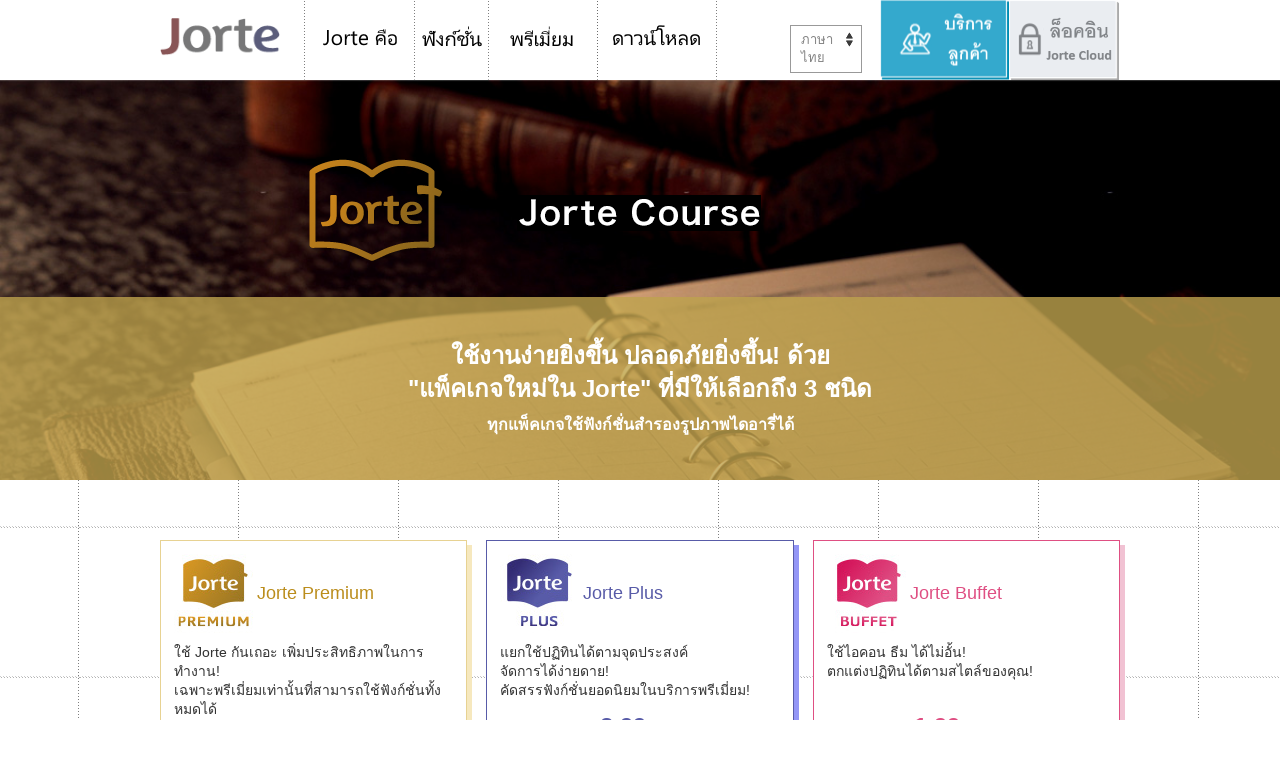

--- FILE ---
content_type: text/html; charset=UTF-8
request_url: https://www.jorte.com/premium/?lang=th&device=A=0A=0A=0((.,.
body_size: 34388
content:
<!DOCTYPE html>
<html prefix="og: http://ogp.me/ns" dir="ltr" lang="th">
  <head>
    <meta http-equiv="content-type" content="text/html; charset=UTF-8">
    <meta name="viewport" content="width=device-width, initial-scale=1.0, minimum-scale=1.0, maximum-scale=1.0, user-scalable=0"> 
    <meta charset="utf-8" />
    
    <title>ジョルテ</title>
    <meta name="description"		 content="Over 20,000,000 Jorte calendar & personal organizer user around the world, Jorte is the most functional calendar and organizer as easy use as paper." />
    <meta name="keywords"		 content="Jorte, Android, organizer, datebook, Calendar, Cloud, Google, Google Calendar, Google Tasks, Google Tasks, Local, synchronization, Plan, Schedule, Events, daily report, diary, free of charge" />
    <meta name="author"			 content="Jorte Inc." />
    
    <!-- for twitter / facebook -->
    <meta property="og:locale"		 content="en" />
    <meta property="og:type"		 content="website" />
    <meta property="og:site_name"	 content="Jorte Premium" />
    <meta property="og:image"		 content="/Assets/tools/upload/premium/jrtp5930495a423d3.ico" />
    <meta property="og:title"		 content="ジョルテ" />
    <meta property="og:url"		 content="https://www.jorte.com/premium/?lang=th&device=A=0A=0A=0((.,." />
    <meta property="og:description"	 content="Over 20,000,000 Jorte calendar & personal organizer user around the world, Jorte is the most functional calendar and organizer as easy use as paper." />
    
    <meta name="twitter:card"		 content="summary" />
    <meta name="twitter:site"		 content="https://www.jorte.com/premium/?lang=th&device=A=0A=0A=0((.,." />
    <meta name="twitter:title"		 content="ジョルテ" />
    <meta name="twitter:description"	 content="Over 20,000,000 Jorte calendar & personal organizer user around the world, Jorte is the most functional calendar and organizer as easy use as paper." />
    <meta name="twitter:image"		 content="/Assets/tools/upload/premium/jrtp5930495a423d3.ico" />
    <!-- /twitter / facebook -->
    
    <link href="jrtp5930495a423d3.ico" rel="apple-touch-icon-precomposed">
    <link rel="shortcut icon" href="jrtp5930495a423d3.ico" />
    
    <!--[if lt IE 9]>
    <script src="/premium/Assets/js/html5shiv.js"></script>
    <script src="/premium/Assets/js/css3-mediaqueries.js"></script>
    <![endif]-->
    
    <!-- <meta name="p:domain_verify" content="994bb7ebe97ec39e8f1809270d15e4fb"> -->
    
    <!-- Base CSS -->
    <link rel="stylesheet" media="all" href="/premium/Assets/css/style.css">
    <link rel="stylesheet" media="all" href="/premium/Assets/css/style_A.css">
    <link rel="stylesheet" media="all" href="/premium/Assets/css/style_premium.css">
    <link rel="stylesheet" media="all" href="/premium/Assets/css/locales/th.css">
    
    <link href="https://plus.google.com/107093143145846493137" rel="author">
    <link href='https://fonts.googleapis.com/css?family=Open+Sans:600italic,400,600' rel='stylesheet'>
    <link href="https://maxcdn.bootstrapcdn.com/font-awesome/4.1.0/css/font-awesome.min.css" rel="stylesheet">
    <!-- / Base CSS -->
    
    <!-- Custom CSS -->
    <link rel="stylesheet" media="all" href="/premium/Assets/css/custom-style.css">
    <!-- / Custom CSS -->
    
    <!-- RSS Feed -->
    <link rel="alternate" type="application/rss+xml" title="Jorte Facebook RSS" href="https://www.facebook.com/feeds/page.php?format=atom10&id=162233567161408">
    
    <!-- Base JS -->
    <script src="/premium/Assets/js/jquery-1.11.1.min.js"></script>
    <script src="//cdnjs.cloudflare.com/ajax/libs/jquery-cookie/1.4.1/jquery.cookie.min.js"></script>
    <script src="/premium/Assets/js/jquery.bxslider.min.js"></script>
    <script type="text/javascript" src="https://www.google.com/jsapi"></script>
    <script type="text/javascript"> google.load("feeds", "1"); </script>
    <!-- / Base JS -->
    
</head>
<body onContextmenu="return false">
<noscript><iframe src="//www.googletagmanager.com/ns.html?id=GTM-MHFMFM"
height="0" width="0" style="display:none;visibility:hidden"></iframe></noscript>
<script>(function(w,d,s,l,i){w[l]=w[l]||[];w[l].push({'gtm.start':
new Date().getTime(),event:'gtm.js'});var f=d.getElementsByTagName(s)[0],
j=d.createElement(s),dl=l!='dataLayer'?'&l='+l:'';j.async=true;j.src=
'//www.googletagmanager.com/gtm.js?id='+i+dl;f.parentNode.insertBefore(j,f);
})(window,document,'script','dataLayer','GTM-MHFMFM');</script><div id="fb-root"></div>
<script>(function(d, s, id) {
  var js, fjs = d.getElementsByTagName(s)[0];
  if (d.getElementById(id)) return;
  js = d.createElement(s); js.id = id;
  js.src = "//connect.facebook.net/th_TH/sdk.js#xfbml=1&appId=657506777660920&version=v2.0";
  fjs.parentNode.insertBefore(js, fjs);
}(document, 'script', 'facebook-jssdk'));</script><script>!function(d,s,id){var js,fjs=d.getElementsByTagName(s)[0],p=/^http:/.test(d.location)?'http':'https';if(!d.getElementById(id)){js=d.createElement(s);js.id=id;js.src=p+'://platform.twitter.com/widgets.js';fjs.parentNode.insertBefore(js,fjs);}}(document, 'script', 'twitter-wjs');</script>


  <div id="premium" class="auto-style1">
    <header>
      <div class="inner">
  <a href="/?device=A=0A=0A=0((.,." class="header-logo"><img src="/premium/Assets/img/sp/common/sp_logo.png" alt=""></a>
  <div id="sp_menu_btn"><img src="/premium/Assets/img/sp/common/sp-menu.png" alt=""></div>
  <nav>
    <h2 class="hide-text-h0">เมนู Jorte</h2>
    <div class="menu-close menu-close1"><img src="/premium/Assets/img/sp/common/btn-close1.png" alt="メニューを閉じる" width="91" height="33"></div>

    <ul class="navigation">
  <li class="menu-about">
    <a href="/about/?device=A=0A=0A=0((.,." onclick="return false;">Jorte คือ</a>
    <ul class="subnavi" class="clearfix">
      <li><a href="/th/about/?device=A=0A=0A=0((.,.">Jorte คือ</a></li>
      <li><a href="/th/oneday/?device=A=0A=0A=0((.,.">วิธีใช้งานที่หลากหลาย</a></li>
    </ul>
  </li>
  <li class="menu-function">
    <a href="/function/?device=A=0A=0A=0((.,." onclick="return false;">ฟังก์ชั่น</a>
    <ul class="subnavi" class="clearfix">
      <li><a href="/th/full/?device=A=0A=0A=0((.,.">ธีม</a></li>
      <li><a href="/th/calendar/?device=A=0A=0A=0((.,.">ปฏิทินเหตุการณ์</a></li>
      <li><a href="/th/cloud/?device=A=0A=0A=0((.,.">Jorte Cloud</a></li>
      <li><a href="/th/function/?device=A=0A=0A=0((.,.">ยังมีฟังก์ชั่นอีกมากมาย</a></li>
    </ul>
  </li>
  <li class="menu-premium"><a href="/premium/?device=A=0A=0A=0((.,.">Jorte พรีเมี่ยม</a></li>
  <li class="menu-download"><a href="/th/#download">ดาวน์โหลด</a></li>
</ul>


    
<ul class="user-navigation pc">
      <li class="pulldown-menu">
      <a href="javascript:void(0)" onclick="return false;">ภาษาไทย</a>
      <ul class="lang-pulldown-others">
                  <li><a href="/premium/?lang=en&device=A=0A=0A=0((.,.">English</a></li>
                  <li><a href="/premium/?lang=ja&device=A=0A=0A=0((.,.">日本語</a></li>
                  <li><a href="/premium/?lang=ko&device=A=0A=0A=0((.,.">한국어</a></li>
                  <li><a href="/premium/?lang=es&device=A=0A=0A=0((.,.">Español</a></li>
                  <li><a href="/premium/?lang=ru&device=A=0A=0A=0((.,.">Русский</a></li>
                  <li><a href="/premium/?lang=tr&device=A=0A=0A=0((.,.">Türkçe</a></li>
                  <li><a href="/premium/?lang=ar&device=A=0A=0A=0((.,.">العربية</a></li>
                  <li><a href="/premium/?lang=zh-CN&device=A=0A=0A=0((.,.">中文简体字</a></li>
                  <li><a href="/premium/?lang=zh-TW&device=A=0A=0A=0((.,.">中文繁體字</a></li>
              </ul>
    </li>
    
  <? /* for Fixed menu */ ?>
  <li class="menu-support"><a href="http://support.jorte.net/">บริการลูกค้า</a></li>
  <li class="menu-login"><a href="https://jorte.net/login" target="_blank">ล็อคอิน</a></li>
</ul>
    <div class="menu-close menu-close2"><img src="/premium/Assets/img/sp/common/btn-close2.png" alt="ปิดเมนู" width="18" height="18">ปิด</div>
  </nav>
</div><!-- /.inner -->    </header>

    <div class="contents-body">
      <div class="main-img">
        <h1><img src="/premium/Assets/img/premium/premium-jorte-sp.png" alt="Jorte Premium Service"></h1>
      <div class="overlay">
        <div class="inner">
          <p>ใช้งานง่ายยิ่งขึ้น ปลอดภัยยิ่งขึ้น! ด้วย<br>"แพ็คเกจใหม่ใน Jorte" ที่มีให้เลือกถึง 3 ชนิด<br><span class="fss">ทุกแพ็คเกจใช้ฟังก์ชั่นสำรองรูปภาพไดอารี่ได้</span></p>
        </div>
      </div>      </div>

      <div class="contents-area">
        <section class="premium_list">
          <ul>
            <li class="premium">
              <div class="bg"></div>
            <div class="premium_list_contents" style="height:auto;">
              <div class="title">
                <img src="/premium/Assets/img/premium/icon_premium_m.jpg">
                <p>Jorte Premium</p>
              </div>
              <p style="height:auto;">ใช้ Jorte กันเถอะ เพิ่มประสิทธิภาพในการทำงาน!<br>เฉพาะพรีเมี่ยมเท่านั้นที่สามารถใช้ฟังก์ชั่นทั้งหมดได้</p>
              <p class="price">$<span>2.99</span> / ต่อเดือน $<span>29.99</span> / ต่อปี</p>
              <div class="to-detail">
                <a href="javascript:void(0)" id="tab1"><img src="/premium/Assets/img/_locales/th/index/premium-detail_pc1.png" alt="ดูรายละเอียด" class="rollover"></a>
              </div>
            </div>            </li><!-- /.premium -->

            <li class="premium_plus">
              <div class="bg"></div>
            <div class="premium_list_contents" style="height:auto;">
              <div class="title">
                <img src="/premium/Assets/img/premium/icon_plus_m.jpg">
                <p>Jorte Plus</p>
              </div>
              <p style="height:auto;">แยกใช้ปฏิทินได้ตามจุดประสงค์<br>จัดการได้ง่ายดาย!<br>คัดสรรฟังก์ชั่นยอดนิยมในบริการพรีเมี่ยม!</p>
              <p class="price">$<span>3.99</span> / ต่อปี</p>
              <div class="to-detail">
                <a href="javascript:void(0)" id="tab2"><img src="/premium/Assets/img/_locales/th/index/premium-detail_pc2.png" alt="ดูรายละเอียด" class="rollover"></a>
              </div>
            </div>            </li><!-- /.premium_plus -->

            <li class="unlimited">
              <div class="bg"></div>
            <div class="premium_list_contents" style="height:auto;">
              <div class="title">
                <img src="/premium/Assets/img/premium/icon_buffet_m.jpg">
                <p>Jorte Buffet</p>
              </div>
              <p style="height:auto;">ใช้ไอคอน ธีม ได้ไม่อั้น!<br>ตกแต่งปฏิทินได้ตามสไตล์ของคุณ!<br><br></p>
              <p class="price">$<span>1.99</span> / ต่อเดือน</p>
              <div class="to-detail">
                <a href="javascript:void(0)" id="tab3"><img src="/premium/Assets/img/_locales/th/index/premium-detail_pc3.png" alt="ดูรายละเอียด" class="rollover"></a>
              </div>
            </div>            </li><!-- /.unlimited -->
          </ul>
        </section><!-- /.premium_list -->

        <div class="tabContentsContainer">
          <div class="tab1">
            <!-- ********** 160407_add ********** -->
      <section class="content-block premium-02" id="premium-area-02">
  <div class="content-bg"></div>
        <div class="content-wrap clearfix">
          <div class="content-img pc-left">
            <img src="/premium/Assets/img/premium/none/customize.png" alt="">
          </div>
          <div class="content-text pc-right">
            <h2>ปรับแต่งฟังก์ชั่น ตามสไตล์คุณ</h2>
            <p>ในปฏิทิน Jorte มีฟังก์ชั่นให้เลือกใช้มากมาย ผู้ใช้แต่ละคนย่อมมีวิธีการใช้งานที่แตกต่างกัน บางคนอยากซ่อนฟังก์ชั่นที่ไม่ได้ใช้งาน เราจึงตอบสนองความต้องการของผู้ใช้ โดยเพิ่มการตั้งค่าซ่อนฟังก์ชั่น สามารถซ่อนและแสดงฟังก์ชั่นที่ไม่ใช้งานใน Jorte ได้ตามต้องการ</p>
          </div>
        </div>

      </section>
<!-- ********** 160407_add ********** -->

      <section class="content-block premium-01" id="premium-area-01">
  <div class="content-bg"></div>
        <div class="content-wrap clearfix">
          <div class="content-img pc-right">
            <img src="/premium/Assets/img/_locales/th/premium/none/frequent.png" alt="">
          </div>
          <div class="content-text pc-left">
            <h2>สร้างกิจกรรมได้ง่ายดายด้วย "กิจกรรมที่ใช้บ่อย"!</h2>
            <p>เมื่อทำการสร้างกิจกรรม สามารถเลือก "หัวข้อ" "เวลา" และ "สถานที่" ได้อย่างง่ายดายโดยไม่ต้องทำการป้อนข้อมูล</p>
          </div>
        </div>
      </section>

      <section class="content-block premium-06" id="premium-area-06">
  <div class="content-bg"></div>
        <div class="content-wrap clearfix">
          <div class="content-img pc-left">
            <img src="/premium/Assets/img/_locales/th/premium/none/office365.png" alt="">
          </div>
          <div class="content-text pc-right">
            <h2>ซิงค์กับ Microsoft Office 365® Outlook®</h2>
            <p>สามารถซิงค์กับปฏิทิน Office 365 Outlook® ของ Microsoft® และบันทึกกิจกรรมของปฏิทิน Outlook® ผ่าน Jorteได้*ไม่รองรับ Office365 Solo® ปฏิทิน Outlook.com® และบริการ Exchange®
*บริการบางส่วน (การแนบ ไอคอน กิจกรรมกลุ่ม เป็นต้น) ไม่สามารถแสดงและบันทึกจาก Jorte ได้ และรายละเอียดกิจกรรม (HTML) ที่บันทึกจาก Office365 Outlook® ไม่สามารถแก้ไขได้ใน Jorte</p>
          </div>
        </div>
      </section>

      <section class="content-block premium-01" id="premium-area-01">
  <div class="content-bg"></div>
        <div class="content-wrap clearfix">
          <div class="content-img pc-right">
            <img src="/premium/Assets/img/_locales/th/premium/none/evernote.png" alt="">
          </div>
          <div class="content-text pc-left">
            <h2>เพิ่ม Evernote ในกิจกรรม<br>แนบบันทึกย่อไปยังแต่ละกิจกรรม</h2>
            <p>แนบบันทึกย่อของ Evernote ไปยัง Jorte ได้ แนบบันทึกย่อกับแต่ละกิจกรรม (หรือหลายกิจกรรม) ได้ แบ่งการใช้งานตามสะดวกและสามารถเช็คบันทึกย่อได้ง่ายดาย
*ควรดาวน์โหลดแอพ Evernote ก่อนใช้งาน</p>
          </div>
        </div>
      </section>

      <section class="content-block premium-02" id="premium-area-02">
  <div class="content-bg"></div>
        <div class="content-wrap clearfix">
          <div class="content-img pc-left">
            <img src="/premium/Assets/img/premium/ad_premium.png" alt="">
          </div>
          <div class="content-text pc-right">
            <h2>ปิดโฆษณา</h2>
            <p>ตั้งค่าเมนูข้างได้ดั่งใจ ตั้งค่าปิดโฆษณาได้</p>
          </div>
        </div>
      </section>

      <section class="content-block premium-03" id="premium-area-03">
  <div class="content-bg"></div>
        <div class="content-wrap clearfix">
          <div class="content-img pc-right">
            <img src="/premium/Assets/img/premium/none/add.png" alt="">
          </div>
          <div class="content-text pc-left">
            <h2>เพิ่มปฏิทินได้ดั่งใจ<br>แบ่งใช้ได้ตามจุดประสงค์</h2>
            <p>เพิ่มปฏิทินได้มากถึง 5 ปฏิทิน ใช้แบ่งปันปฏิทินกับครอบครัว เพื่อนร่วมทำงาน หรือใช้จัดการกิจกรรมส่วนตัวได้</p>
          </div>
        </div>
      </section>

      <section class="content-block premium-04" id="premium-area-04">
  <div class="content-bg"></div>
        <div class="content-wrap clearfix">
          <div class="content-img pc-left">
            <img src="/premium/Assets/img/_locales/th/premium/none/password.png" alt="">
          </div>
          <div class="content-text pc-right">
            <h2>ตั้งค่าล็อครหัสผ่านได้ในแต่ละปฏิทิน</h2>
            <p>เลือกล็อครหัสผ่านปฏิทินที่ต้องการ ปฏิทินที่ล็อคแล้วจะซ่อนจากรายการปฏิทินที่มี เป็นการรักษาข้อมูลสำคัญของคุณอีกทางหนึ่ง</p>
          </div>
        </div>
      </section>

      <section class="content-block premium-05" id="premium-area-05">
  <div class="content-bg"></div>
        <div class="content-wrap clearfix">
          <div class="other_list">
            <h2>นอกจากนี้ยังมี ฟังก์ชั่นใช้ง่ายอีกมากมาย!</h2>
            <ul>
              <li>
                <img class="ic_box" src="/premium/Assets/img/premium/none/ic_storage.png" alt="สำรองข้อมูลได้จำนวนมาก">
                <p><span class="fsm">สำรองข้อมูล</span><br>ได้จำนวนมาก<span class="fss">(50GB)</span></p>
              </li>
              <li>
                <img class="ic_box" src="/premium/Assets/img/premium/none/ic_contents.png" alt="โหลดสินค้าได้ไม่อั้น">
                <p><span class="fsm">โหลดสินค้าได้ไม่อั้น</span><br>มากกว่า 1,000 ชิ้น</p>
              </li>
              <li>
                <img class="ic_box" src="/premium/Assets/img/premium/ic_todo.png" alt="Todoリスト">
                <p><span class="fsm">สร้างลิสต์งาน</span><br><span class="fss">(สูงสุด 10 รายการ)</span></p>
              </li>
              <li>
                <img class="ic_box" src="/premium/Assets/img/premium/none/ic_device.png" alt="ใช้พรีเมี่ยม ใช้พรีเมี่ยม">
                <p>ใช้พรีเมี่ยม<br><span class="fsm">ได้กับหลายเครื่อง</span></p>
              </li>
              <li>
                <img class="ic_box" src="/premium/Assets/img/premium/none/ic_tool.png" alt="ตั้งค่าแถบเครื่ องมือได้อิสระ">
                <p><span class="fsm">ตั้งค่าแถบ<br>เครื่องมือได้อิสระ</span></p>
              </li>
              <li>
                <img class="ic_box" src="/premium/Assets/img/premium/none/ic_microsoft.png" alt="ซิงค์กับปฏิทิน Microsoft">
                <p><span class="fsm">ซิงค์กับปฏิทิน<br>Microsoft</span><br><span class="fss">(เฉพาะ Android)</span></p>
              </li>
              <li>
                <img class="ic_box" src="/premium/Assets/img/premium/none/ic_recommended.png" alt="おすすめ情報の通知設定">
                <p><span class="fsm">ตั้งค่าแจ้งเตือนข้อมูลแนะนำ</span></p>
              </li>
            </ul>
          </div>
        </div>
      </section>          </div><!-- /.tab1 -->

          <div class="tab2" style="opacity: 0;">
            <section class="content-block premium-01" id="premium-area-01">
  <div class="content-bg"></div>
        <div class="content-wrap clearfix">
          <div class="content-img pc-right">
            <img src="/premium/Assets/img/premium/none/add.png" alt="">
          </div>
          <div class="content-text pc-left">
            <h2>เพิ่มปฏิทินได้ดั่งใจ<br>แบ่งใช้ได้ตามจุดประสงค์</h2>
            <p>เพิ่มปฏิทินได้มากถึง 5 ปฏิทิน ใช้แบ่งปันปฏิทินกับครอบครัว เพื่อนร่วมทำงาน หรือใช้จัดการกิจกรรมส่วนตัวได้</p>
          </div>
        </div>
</section>

    <section class="content-block premium-02" id="premium-area-02">
  <div class="content-bg"></div>
        <div class="content-wrap clearfix">
          <div class="content-img pc-left">
            <img src="/premium/Assets/img/premium/ad_puls.png" alt="">
          </div>
          <div class="content-text pc-right">
            <h2>ปิดโฆษณา</h2>
            <p>ตั้งค่าเมนูข้างได้ดั่งใจ ตั้งค่าปิดโฆษณาได้</p>
          </div>
        </div>
    </section>

    <section class="content-block premium-03" id="premium-area-03">
  <div class="content-bg"></div>
        <div class="content-wrap clearfix">
          <div class="content-img pc-right">
            <img src="/premium/Assets/img/_locales/th/premium/none/password.png" alt="">
          </div>
          <div class="content-text pc-left">
            <h2>ตั้งค่าล็อครหัสผ่านได้ในแต่ละปฏิทิน</h2>
            <p>เลือกล็อครหัสผ่านปฏิทินที่ต้องการ ปฏิทินที่ล็อคแล้วจะซ่อนจากรายการปฏิทินที่มี เป็นการรักษาข้อมูลสำคัญของคุณอีกทางหนึ่ง</p>
          </div>
        </div>
    </section>          </div><!-- /.tab2 -->

          <div class="tab3" style="opacity: 0;">
            <section class="content-block premium-01" id="premium-area-01">
  <div class="content-bg"></div>
      <div class="content-wrap">
        <div class="clearfix">
          <div class="content-img pc-left">
            <img src="/premium/Assets/img/_locales/th/premium/buffet/contents01.png" alt="">
          </div>
          <div class="content-text pc-right">
            <h2>ไอคอนบุฟเฟ่ห์ โหลดได้ไม่อั้น ทำให้การบันทึกกิจกรรมสนุกกว่าเดิม</h2>
            <p>มีไอคอนที่ใช้ใส่ในกิจกรรมมากถึง 1,000 ไอคอน!<br>ทำให้สนุกกับการบันทึกกิจกรรมในแต่ละวัน</p>
          </div>
        </div>
      </div>
</section>

    <section class="content-block premium-02" id="premium-area-02">
  <div class="content-bg"></div>
      <div class="content-wrap">
        <div class="clearfix">
          <div class="content-img pc-right">
            <img src="/premium/Assets/img/_locales/th/premium/buffet/contents02.png" alt="">
          </div>
          <div class="content-text pc-left">
            <h2>ธีมบุฟเฟ่ห์ โหลดได้ไม่อั้น สนุกไปกับการตกแต่งปฏิทินในแบบของคุณ</h2>
            <p>มีทั้งธีมของคาแรคเตอร์ยอดนิยม ดีไซน์ที่เรียบง่ายสไตล์วัยทำงาน<br>มีให้เลือกมากมาย มีธีมที่ตรงกับสไตล์คุณแน่นอน!</p>
          </div>
        </div>
      </div>
    </section>          </div><!-- /.tab3 -->
        </div><!-- /.tabContentsContainer -->

          <section class="content-block premium-09" id="premium-area-09">
<h2 class="mtilte">แตกต่างกันตรงไหน?</h2>
        <p style="padding: 0 0 1em;">※กรุณาใช้งาน Jorte เวอร์ชั่นล่าสุด เมื่อต้องการใช้แพ็คเกจของ Jorte</p>
        <table class="comparison-table">
          <tr>
            <th class="no-plan"></th>
            <th class="free-plan"><img src="/premium/Assets/img/premium/icon_jorte.jpg" alt="Jorte"></th>
            <th class="premium-plan">Jorte Premium<br><span>ใช้ฟังก์ชั่นได้ทั้งหมด</span></th>
            <th class="plus-plan">Jorte Plus<br><span>คัดสรรฟังก์ชั่นยอดฮิต</span></th>
            <th class="buffet-plan">Jorte Buffet<br><span>โหลดไอคอน ธีมได้ไม่อั้น</span></th>
          </tr>
          <tr>
            <td class="title">ราคา</td>
            <td>ฟรี</td>
            <td>$2.99/ต่อเดือน<span>*1</span></td>
            <td>$3.99/ต่อปี</td>
            <td>$1.99/ต่อเดือน</td>
          </tr>
          <tr>
            <td class="title">ซ่อนโฆษณา</td>
<td>-</td>
<td>✔</td>
<td>✔</td>
<td>-</td>
          </tr>
          <tr>
            <td class="title">เพิ่มปฏิทิน</td>
<td>-</td>
<td>✔</td>
<td>✔</td>
<td>-</td>
          </tr>
          <tr>
            <td class="title">เพิ่มลิสต์งาน</td>
<td>-</td>
<td>✔</td>
<td>-</td>
<td>-</td>
          </tr>
<!-- ********** 160407_add ********** -->
        <tr>
          <td>ปรับแต่งฟังก์ชั่น</td>
<td>-</td>
<td>✔</td>
<td>-</td>
<td>-</td>
          </tr>
<!-- ********** 160407_add ********** -->
          <tr>
            <td class="title">ล็อครหัสผ่าน</td>
<td>-</td>
<td>✔</td>
<td>✔</td>
<td>-</td>
          </tr>
          <tr>
            <td class="title">ตั้งโหมดลับ</td>
<td>-</td>
<td>✔</td>
<td>✔</td>
<td>-</td>
          </tr>
          <tr>
            <td class="title">โหลดสินค้าไม่อั้น</td>
<td>-</td>
<td>✔</td>
<td>-</td>
<td>✔</td>
          </tr>
          <tr>
            <td class="title">แนบ Evernote</td>
<td>-</td>
<td>✔</td>
<td>-</td>
<td>-</td>
          </tr>
          <tr>
            <td class="title">ตั้งค่าแถบเครื่องมือ</td>
<td>-</td>
<td>✔</td>
<td>-</td>
<td>-</td>
          </tr>
          <tr>
            <td class="title">กิจกรรมที่ใช้บ่อย</td>
<td>-</td>
<td>✔</td>
<td>-</td>
<td>-</td>
          </tr>
          <tr>
            <td class="title">ซิงค์ Microsoft<span>*2</span></td>
<td>-</td>
<td>✔</td>
<td>-</td>
<td>-</td>
          </tr>
          <tr>
            <td class="title">Office 365®<br>Outlook®</td>
<td>-</td>
<td>✔</td>
<td>-</td>
<td>-</td>
          </tr>
          <tr>
            <td class="title">ตั้งค่าแจ้งเตือนข้อมูลแนะนำ</td>
<td>-</td>
<td>✔</td>
<td>✔</td>
<td>-</td>
          </tr>
          <tr>
            <td class="title">สำรองข้อมูล</td>
<td>-</td>
<td>✔</td>
<td>✔</td>
<td>✔</td>
          </tr>
          <tr>
            <td class="title">ใช้ได้หลายเครื่อง</td>
<td>-</td>
<td>✔</td>
<td>✔</td>
<td>✔</td>
          </tr>
        </table>

</section>
        <section style="padding: 0 0 1em;">
          <ul>
    <li>*1 US$2.99/ต่อเดือน  US$29.99/ต่อปี</li>
    <li>*2 เฉพาะระบบ Andriod</li>
  </ul>
  <ul>
    <li> </li>
    <li>【รายละเอียดบริการพรีเมี่ยม】</li>
    <li>※เพิ่มปฏิทินได้สูงสุด 5 ปฏิทิน</li>
    <li>※เพิ่มลิสต์งานได้มากถึง 10 รายการ</li>
    <li>※แนบบันทึกย่อของ Evernote ใช้ได้เฉพาะกับปฏิทิน Jorte เท่านั้น</li>
    <li>※สำรองรูปภาพไดอารี่ได้สูงสุด 50 GB</li>
    <li>※บริการซิงค์กับปฏิทิน Microsoft ใช้ได้เฉพาะผู้ใช้ Exchange เซิร์ฟเวอร์เท่านั้น กรุณาตรวจสอบการตั้งค่าความปลอดภัยของ Exchange ก่อนใช้งาน</li>
  </ul>        </section>

      </div><!-- /.contents-area -->

    </div><!-- /.contents-body -->

  </div><!-- /#premium -->


<footer>
  <div class="inner">
    <div class="clearfix">
      <nav class="footnav">
        <ul class="clearfix">
          <li><a href="/th/company.php?device=A=0A=0A=0((.,.">ข้อมูลบริษัท</a></li>
          <li><a href="/kiyaku.php?lang=en&device=A=0A=0A=0((.,.">นโยบายการใช้งาน</a></li>
          <li><a href="/privacy.php?lang=en&device=A=0A=0A=0((.,.">นโยบายคุ้มครองข้อมูลส่วนบุคคล</a></li>
          <li><a href="" id="media-modal">สำหรับมีเดียทุกท่าน</a></li>
        </ul>
      </nav>
      <div class="foot-sns">
        <ul class="clearfix">
          
        	  <li><div class="fb-like" data-href="https://www.facebook.com/jorte.thai" data-layout="button" data-action="like" data-show-faces="false" data-share="false"></div></li>
	        	  <li><a href="https://twitter.com/share" class="twitter-share-button" data-lang="th" data-count="none">ทวิต</a></li>
	        	  <li><div class="g-plusone" data-size="medium" data-annotation="none"></div></li>
	          

        </ul>
      </div>
    </div>
    <p class="copyright opensans">&copy; 2026 Jorte Inc. All Rights Reserved.
</p>
    <div class="to-top"><a href="#">ไปข้างบนสุด<img src="/premium/Assets/img/common/arrow-up.png" alt="ปิดเมนู" width="22" height="12"></a></div>
  </div></footer>

<div id="modal-back">
  <div id="media-modal-box">
  <p>ขณะนี้อยู่ระหว่างเตรียมการ<br>ท่านที่ต้องการติดต่อโดยด่วนกรุณาส่งคำถามมาได้ที่อีเมล์นี้<br>
  <a href="mailto:media@jorte.com">media@jorte.com</a></p>
  </div>
</div>

<script type="text/javascript" src="/premium/Assets/js/chk_version.js"></script>
<script type="text/javascript" src="/premium/Assets/js/tab_premium.js"></script>
<script type="text/javascript" src="/premium/Assets/js/custom_scripts.js"></script>

<script>
  var head = $('head');
  var headChildren = head.children();
  var childrenLength = headChildren.length;
  
  var ext_title = '';
  var ext_description = '';
  var ext_keyword = '';
  
  if( ext_title != '' ) {
    window.document.title = ext_title;
    
  }
  
  if( childrenLength > 0 ) {
    for(var i = 0;i < childrenLength;i++){
      var metaName = headChildren.eq(i).attr('name');
      var metaProperty = headChildren.eq(i).attr('property');
      
      if( (metaName === 'twitter:title') && (ext_title != '') ) {
        headChildren.eq(i).attr('content', ext_title);
      }else if( ((metaName === 'description') || (metaName === 'twitter:description')) && (ext_description != '') ){
        headChildren.eq(i).attr('content', ext_description);
      }else if( (metaName === 'keyword') && (ext_keyword != '') ) {
        headChildren.eq(i).attr('content', ext_keyword);
      }
      
      if( (metaProperty === 'og:title') && (ext_title != '') ) {
        headChildren.eq(i).attr('content', ext_title);
      }else if( (metaProperty === 'og:description') && (ext_description != '') ){
        headChildren.eq(i).attr('content', ext_description);
      }
    }
  }
</script>

  </body>
</html>

--- FILE ---
content_type: text/html; charset=utf-8
request_url: https://accounts.google.com/o/oauth2/postmessageRelay?parent=https%3A%2F%2Fwww.jorte.com&jsh=m%3B%2F_%2Fscs%2Fabc-static%2F_%2Fjs%2Fk%3Dgapi.lb.en.OE6tiwO4KJo.O%2Fd%3D1%2Frs%3DAHpOoo_Itz6IAL6GO-n8kgAepm47TBsg1Q%2Fm%3D__features__
body_size: 159
content:
<!DOCTYPE html><html><head><title></title><meta http-equiv="content-type" content="text/html; charset=utf-8"><meta http-equiv="X-UA-Compatible" content="IE=edge"><meta name="viewport" content="width=device-width, initial-scale=1, minimum-scale=1, maximum-scale=1, user-scalable=0"><script src='https://ssl.gstatic.com/accounts/o/2580342461-postmessagerelay.js' nonce="MYxouVOS2ahdYTq_ic_2cA"></script></head><body><script type="text/javascript" src="https://apis.google.com/js/rpc:shindig_random.js?onload=init" nonce="MYxouVOS2ahdYTq_ic_2cA"></script></body></html>

--- FILE ---
content_type: text/css
request_url: https://www.jorte.com/premium/Assets/css/style.css
body_size: 58708
content:
@charset 'utf-8';

/* HTML5 Reset */

html, body, body div, span, object, iframe, h1, h2, h3, h4, h5, h6, p, blockquote, pre, abbr, address, cite, code, del, dfn, em, img, ins, kbd, q, samp, small, strong, sub, sup, var, b, i, dl, dt, dd, ol, ul, li, fieldset, form, label, legend, table, caption, tbody, tfoot, thead, tr, th, td, article, aside, figure, footer, header, hgroup, menu, nav, section, time, mark, audio, video {
	margin: 0;
	padding: 0;
	border: 0;
	outline: 0;
	font-size: 100%;
	vertical-align: baseline;
	background: transparent;
}

article, aside, figure, footer, header, hgroup, nav, section {
	display: block;
}

img, object, embed {
	max-width: 100%;
	height: auto;
}

html {
	overflow-y: scroll;
}

ol, ul {
	list-style: none;
}

/* for IE6 */
li {
	zoom: 1;
}

blockquote, q {
	quotes: none;
}

blockquote:before, blockquote:after, q:before, q:after {
	content: '';
	content: none;
}

a {
	margin: 0;
	padding: 0;
	font-size: 100%;
	vertical-align: baseline;
	background: transparent;
}

a:hover {
	text-decoration: none;
}

del {
	text-decoration: line-through;
}

abbr[title], dfn[title] {
	border-bottom: 1px dotted #000;
	cursor: help;
}

table {
	border-collapse: collapse;
	border-spacing: 0;
}

th, td {
	font-weight: normal;
	vertical-align: middle;
}

hr {
	display: block;
	height: 1px;
	border: 0;
	border-top: 1px solid #ccc;
	margin: 1em 0;
	padding: 0;
}

input, select {
	vertical-align: middle;
}

pre {
	white-space: pre; /* CSS2 */
	white-space: pre-wrap; /* CSS 2.1 */
	white-space: pre-line; /* CSS 3 (and 2.1 as well, actually) */
	word-wrap: break-word; /* IE */
}

input[type="radio"] {
	vertical-align: middle;
}

input[type="checkbox"] {
	vertical-align: middle;
	*vertical-align: middle;
}

.ie6 input {
	vertical-align: middle;
}

select,
input,
textarea {
	font: 99% sans-serif;
}

table {
	font-size: inherit;
	font: 100%;
}

a:hover,
a:active {
	outline: none;
}

small {
	font-size: 85%;
}

strong {
	font-weight: bold;
}

td img {
	vertical-align: top;
}

sub, sup {
	font-size: 75%;
	line-height: 0;
	position: relative;
}

sup {
	top: -0.5em;
}

sub {
	bottom: -0.25em;
}

pre, code, kbd, samp {
	font-family: monospace, sans-serif;
}

.clickable, label, input[type=button], input[type=submit], button {
	cursor: pointer;
}

button, input, select, textarea {
	margin: 0;
}

button {
	width: auto;
	overflow: visible;
}

.ie7 img {
	-ms-interpolation-mode: bicubic;
}

.ie6 html {
	filter: expression(document.execCommand("BackgroundImageCache", false, true));
}

.clearfix {
	width:100%;
	zoom: 1;
}

.clearfix:before, .clearfix:after {
	content: "\0020";
	display: block;
	height: 0;
	overflow: hidden;
	clear: both;
}

select,
input,
textarea {
	color: #333;
}

::-moz-selection {
	background: #fcd700;
	color: #fff;
	text-shadow: none;
}

::selection {
	background: #fcd700;
	color: #fff;
	text-shadow: none;
}

ins {
	background-color: #fcd700;
	color: #000;
	text-decoration: none;
}

mark {
	background-color: #fcd700;
	color: #000;
	font-style: italic;
	font-weight: bold;
}

/* HTML5 Reset end
-------------------------------------------------------------------------------*/
/* デフォルトフォントファミリー設定 */
body,
input,
textarea {
	font-family: "Lucida Grande", "segoe UI", Meiryo, "ヒラギノ角ゴ Pro W3", Arial, sans-serif;
}

/* 配置 */
.left {
	float: left;
}

.right {
	float:right;
}

.alignleft {
	text-align:left
}

.aligncenter {
	text-align:center
}

.alignright {
	text-align:right
}

/* ブロック要素・インライン要素 */
.dis-n {
	display: none;
}

.dis-b {
	display: block;
}

.dis-i {
	display: inline;
}

.dis-ib {
	display: inline-block;
}

.mb20 {
	margin-bottom: 20px;
}

/* テキスト飛ばし */
.hide-text {
	text-indent: -9999px;
}

.hide-text-h0 {
	text-indent: -9999px;
	height: 0;
}


/* フォント */

/* google open-sans */
.opensans {
	font-family: 'Open Sans', sans-serif;
}

.bold {
	font-weight: bold;
}

.italic {
	font-style: italic;
}

.red {
	color: red;
}

.fs10 {
	font-size: 10px;
}

.fs11 {
	font-size: 11px;
}

.fs12 {
	font-size: 12px;
}

.fs13 {
	font-size: 13px;
}

.fs14 {
	font-size: 14px;
}

.fs15 {
	font-size: 15px;
}

.fs16 {
	font-size: 16px;
}

.fs17 {
	font-size: 17px;
}

.fs18 {
	font-size: 18px;
}

.fs19 {
	font-size: 19px;
}

.fs20 {
	font-size: 20px;
}

.fs28 {
	font-size: 28px;
}

.line-height-narrow {
	line-height: 1.6 !important;
}

.pt10 {
	padding-top: 10px;
}

.mb10 {
	margin-bottom: 10px;
}

.sp {
	display: none;
}

.pc_wide {
	display: none;
}
@media only screen and ( max-width: 767px ) {

/* .pc {
	display: none;
} */

.sp {
	display: block;
}
}
 @media only screen and ( max-width: 450px ) {

.pc_wide {
	display: block;
}
}

/* *********************************
全体設定
********************************* */
body {
	width: 100%;
	background: url('../img/common/bg.png') top center repeat #fff; /* Common */
	font-size: 13px;
	color: #333;
	line-height: 1.4;
}
 @media only screen and ( max-width: 767px ) {

body {
	background: none;
}
}

/* *********************************
ボックス設定
********************************* */

.inner {
	width: 100%;
	max-width: 960px;
	margin: 0 auto;
}

.contents-area {
	max-width: 960px;
	margin: 0 auto;
}

.contents-body {
	width: 100%;
	padding-top: 80px;
	z-index: 5;
}
 @media only screen and ( max-width: 767px ) {

.inner {
	width: 100%;
}

.contents-body {
	padding-top: 0;
}

.contents-area {
	max-width: 100%;
	padding: 0;
}
}

@media only screen and ( min-width: 768px ) {
  #premium-app > header+#contents.premium_none {
    padding-top: 80px;
  }
}

/* *********************************
header
********************************* */

header {
	width: 100%;
	height: 80px;
	position: fixed;
	top: 0;
	display: block;
	background: #fff;
	z-index: 10000;
}

.header-logo {
	float: left;
	width: 15%;
	min-width: 144px;
	height: 43px;
	padding: 18px 0 19px 0;
}

.header-logo img {
	max-width: 120px;
	height: auto;
}


 @media only screen and ( max-width: 820px ) {

.header-logo {
	width: 12%;
	min-width: 126px;
}
}
 @media only screen and ( max-width: 767px ) {

header {
	position: relative;
	height: auto;
}

.header-logo {
	float: none;
	display: block;
	width: 31%;
	min-width: 100px;
	margin: 0 auto;
	height: auto;
	padding: 10px 0;
	-moz-box-sizing: border-box;
	-webkit-box-sizing: border-box;
	box-sizing: border-box;
}

.header-logo {
	max-width: 140px;
}

.header-logo img {
	display: block;
	max-width: 100%;
}
}

/* *********************************
ヘッダー内ナビゲーション
********************************* */

header nav {
	float: left;
}

header nav h2 {
	text-indent: -9999px;
	width: 0;
	height: 0;
}

#sp_menu_btn {
	display: none;
}

.navigation {
	float: left;
	min-width: 310px;
	max-width: 413px;
}

.navigation>li {
	float: left;
	height: 80px;
	-moz-box-sizing: border-box;
	-webkit-box-sizing: border-box;
	box-sizing: border-box;
}

.navigation>li>a {
	display: block;
	height: 80px;
	text-indent: -9999px;
}

.menu-about a {
	width: 111px;
	/* background: url('/jp/asset/img/common/menu-about.png') left top no-repeat; */
}

.menu-about>a:hover,
.menu-about.current>a,
.menu-about>a.hover {
	cursor: default;
	/* background-image: url('/jp/asset/img/common/menu-about_on.png'); */
}

.menu-function>a {
	width: 74px;
	/* background: url('/jp/asset/img/common/menu-function.png') left top no-repeat; */
	cursor: default;
}

.menu-function>a:hover,
.menu-function.current>a,
.menu-function>a.hover {
	/* background-image: url('/jp/asset/img/common/menu-function_on.png'); */
}

.menu-download a {
	width: 119px;
	/* background: url('/jp/asset/img/common/menu-download.png') left top no-repeat; */
}

.menu-premium a {
	width: 109px;
	/* background: url('/jp/asset/img/common/menu-premium.png') left top no-repeat; */
}

.subnavi {
	position: absolute;
	top: 80px;
	left: 0;
	height: 60px;
	width: 100%;
	display: none;
	overflow: visible;
}

.menu-about .subnavi {
	background: #33b597;
}

.menu-function .subnavi {
	background: #91cf4a;
}

.subnavi li {
	float: left;
	line-height: 60px;
	padding: 0 25px;
}

.subnavi li a:before {
	content: "＞";
}

.subnavi li a {
	color: #fff;
	background: transparent;
}

header .inner {
	position: relative;
}

.user-navigation {
	width: 330px;
	position: absolute;
	top: 0;
	right: 0;
}

.user-navigation li {
	float: left;
}

.user-navigation li a {
	display: block;
	height: 80px;
	overflow: hidden;
	text-indent: -9999px;
}

.user-navigation .pulldown-menu {
	margin-right: 20px;
	width: 70px;
}

.user-navigation .pulldown-menu li {
	float: none;
}

.user-navigation .pulldown-menu a {
	text-indent: 0;
	height: auto;
	overflow: visible;
	color: #838383;
	text-decoration: none;
	border: 1px solid #999;
	border-top: 0 none;
	display: block;
	background: #fff;
	width: 50px;
	padding: 5px 10px;
}

.user-navigation .pulldown-menu a:hover {
	background: #e7e7e7;
}

.user-navigation .pulldown-menu>a {
	border: 1px solid #999;
	margin-top: 25px;
	background: #fff url(../img/common/icon_lang_arrow.png) 55px 6px no-repeat; /* Common */
}

.user-navigation .pulldown-menu>a:hover {
	background: #e7e7e7 url(../img/common/icon_lang_arrow.png) 55px 6px no-repeat; /* Common */
}

.lang-pulldown-others {
	display: none;
}

.user-navigation .pulldown-menu:hover .lang-pulldown-others {
	display: block;
}

@media only screen and ( max-width: 820px ) {

.user-navigation {
	width: 325px;
}

.user-navigation .pulldown-menu {
	/* margin-right: 8px; */
	margin: 0;
}
}
@media only screen and ( max-width: 767px ) {

.user-navigation .pulldown-menu {
	width: 100%;
	margin-bottom: 5px;
}

.user-navigation .pulldown-menu>a {
	display: none;
}

.lang-pulldown-others {
	display: block;
}

.user-navigation .pulldown-menu a {
	width: 100%;
	-moz-box-sizing: border-box;
	-webkit-box-sizing: border-box;
	box-sizing: border-box;
	height: 100%;
	line-height: 38px;
}

header nav ul li.pulldown-menu {
	height: auto !important;
}
}

.menu-support a {
	width: 129px;
	/* background: url('/jp/asset/img/common/btn-support.png') left top no-repeat; */
}

.menu-support a:hover {
	/* background-image: url('/jp/asset/img/common/btn-support_on.png'); */
}

.menu-login a {
	width: 110px;
	/* background: url('/jp/asset/img/common/btn-login.png') left top no-repeat; */
}

.menu-login a:hover {
	/* background-image: url('/jp/asset/img/common/btn-login_on.png'); */
}

.menu-close {
	display: none;
}

 @media only screen and ( max-width: 767px ) {

header nav {
	float: none;
	position: absolute;
	top: 66px;
	left: 0;
	width: 100%;
	z-index: 10001;
	background: #555;
	display: none;
}

#sp_menu_btn {
	display: block;
	position: absolute;
	top: 20px;
	right: 15px;
	width: 16%;
	height: auto;
	z-index: 10000;
	cursor: pointer;
	width: 13%;
	max-width: 62px;
	min-width: 40px;
}

#sp_menu_btn img {
	max-width: 100%;
}

.navigation {
	width: 100%;
	float: none;
	min-width: 100%;
	max-width: 100%;
}

header nav>ul {
	float: none;
	width: 100%;
	min-width: 100%;
	max-width: 100%;
	padding: 15px 15px 0;
	-moz-box-sizing: border-box;
	-webkit-box-sizing: border-box;
	box-sizing: border-box;
}

header nav ul li {
	float: none !important;
	height: 46px !important;
	width: 100% !important;
	background-color: inherit;
	-moz-box-sizing: border-box;
	-webkit-box-sizing: border-box;
	box-sizing: border-box;
}

.navigation li a,
 .user-navigation li a {
	text-indent: 0;
	height: 36px;
	padding-top: 5px;
	padding-bottom: 5px;
}

.menu-about a,
.menu-about a:hover,
.menu-about.current a,
.menu-download a,
.menu-premium a,
.menu-login a,
.menu-login a:hover,
.menu-support a,
.menu-support a:hover,
.subnavi li a {
	display: block;
	width: 100%;
	height: 36px;
	line-height: 36px;
	background-position: 98% center;
	background-repeat: no-repeat;
	color: #fff;
	text-decoration: none;
}

.menu-about a,
.menu-about a:hover,
.menu-about.current a,
.menu-download a,
.menu-premium a,
.menu-support a,
.menu-support a:hover,
.subnavi li a {
	background-image: url('../img/sp/common/list-arrow.png'); /* Common */
}

.menu-about .subnavi {
	background: transparent;
}

.menu-function .subnavi {
	background: transparent;
}

.menu-login a,
 .menu-login a:hover {
	background-image: url('../img/sp/common/list-arrow-gray.png'); /* Common */
}

.menu-about,
.menu-function {
	height: auto !important;
}

.menu-about>a,
.menu-function>a {
	display: none !important;
}

.subnavi {
	position: static;
	height: auto;
	width: 100%;
	background: inherit;
	display: block;
}

.subnavi li {
	float: none;
	line-height: 36px;
}

.subnavi li a:before {
	content: "";
}

.user-navigation {
	width: 100%;
	position: static;
}

.user-navigation li {
	float: none;
	width: 100%;
	height: 36px;
}

.user-navigation li a {
	display: block;
	width: 100%;
	height: 36px;
	overflow: hidden;
	/* text-indent: 0; */
}

.menu-download,
.menu-premium,
.menu-support,
.menu-login,
.subnavi li {
	padding: 0 10px;
}

.menu-download,
.menu-premium {
	border: 1px solid #fff;
	margin-bottom: 10px;
}

.subnavi,
.menu-support,
.menu-login {
	margin-bottom: 10px;
}

.menu-support {
	background-color: #34a9cd;
}

.menu-login {
	background-color: #eaedf1;
}

.menu-close {
	display: block;
	cursor: pointer;
}

.menu-close1 {
	background: #555;
	height: 50px;
	text-align: right;
}

.menu-close1 img {
	margin: 20px;
	width: 23%;
}

.menu-close2 {
	line-height: 42px;
	font-size: 18px;
	text-align: center;
	background: #fff;
	border-bottom: 2px solid #555;
}

.menu-close2 img {
	height: 18px;
	margin-top: -5px;
	vertical-align: middle;
}

.menu-login a,
 .menu-login a:hover,
 .menu-close2 a {
	color: #333;
}

.subnavi li {
	border-left: 1px solid #fff;
	border-right: 1px solid #fff;
	border-bottom: 1px solid #fff;
}

.subnavi li:first-child {
	border-top: 1px solid #fff;
}
}

/* *********************************
footer
********************************* */

footer {
	-moz-box-sizing: border-box;
	-webkit-box-sizing: border-box;
	box-sizing: border-box;
	width: 100%;
	background: #555;
	padding: 35px 0 20px 20px;
}

footer .inner {
	position: relative;
}

.foot-sns {
	margin-bottom: 10px;
	padding-right: 180px;
	width: 210px;
	float: right;
}

.foot-sns ul li {
	float: left;
	margin-left: 10px;
}

.copyright {
	color: #fff;
	text-align: center;
}

.copyright a {
	color: #fff;
	text-decoration: none;
}

.to-top a {
	display: block;
	width: 61px;
	height: 62px;
	position: absolute;
	right: 0;
	top: 0;
	cursor: pointer;
	background: url('../img/common/to-top.png') center center no-repeat;
	z-index: 500;
	text-indent: -9999px;
}
 @media only screen and ( max-width: 767px ) {

footer {
	width: 100%;
	min-width: 100%;
	margin-top: 50px;
	position: relative;
	background: #fff;
	padding: 0;
}

.foot-sns {
	width: 220px;
	margin: 20px auto;
	padding: 0;
	float: none;
}

.foot-sns ul li {
	margin: 0 5px;
}

.copyright {
	color: #333 !important;
	padding-bottom: 20px;
}

.copyright a {
	color: #333;
}

.to-top a {
	width: 100%;
	height: 36px;
	line-height: 36px;
	margin: 0;
	left: 0;
	top: -36px;
	background: #dcdcdc;
	text-indent: 0;
	text-align: center;
	text-decoration: none;
	color: #333;
	-moz-box-sizing: border-box;
	-webkit-box-sizing: border-box;
	box-sizing: border-box;
}

.to-top img {
	vertical-align: middle;
	margin-top: -3px;
	padding-left: 5px;
}
}

/* *********************************
footer内ナビゲーション
********************************* */
.footnav {
	margin-bottom: 45px;
	float: left;
}

.footnav ul li {
	float: left;
	padding: 0 15px;
	border-left: 1px solid #fff;
}

.footnav ul li:first-child {
	border-left: none;
}

.footnav ul li a {
	color: #fff;
}
 @media only screen and ( max-width: 767px ) {

.footnav {
	width: 100%;
	background: #555;
	padding: 15px;
	margin-bottom: 25px;
	-moz-box-sizing: border-box;
	-webkit-box-sizing: border-box;
	box-sizing: border-box;
}

.footnav ul li {
	float: none;
	padding: 5px 15px;
	border-left: 1px solid #fff;
	border-right: 1px solid #fff;
	border-bottom: 1px solid #fff;
	background-color: inherit;
}

.footnav ul li:first-child {
	border-top: 1px solid #fff;
	border-left: 1px solid #fff;
}

.footnav ul li a {
	display: block;
	height: 36px;
	line-height: 36px;
	background: url('../img/sp/common/list-arrow.png') 98% center no-repeat; /* Common */
	text-decoration: none;
}

.footnav ul li a:hover {
	background-image: url('../img/sp/common/list-arrow-gray.png'); /* Common */
}
}

/* *********************************
下層ページ　メインビジュアル
********************************* */
.main-img {
	position: relative;
	width: 100%;
	height: 400px;
	-moz-box-sizing: border-box;
	-webkit-box-sizing: border-box;
	box-sizing: border-box;
	background-position: top center;
	background-repeat: no-repeat;
	background-size: cover;
	margin-bottom: 60px;
	text-align: center;
}

.main-img .title-img {
	padding-top: 100px;
}

.main-img .overlay {
	position: absolute;
	bottom: 0;
	left: 0;
	width: 100%;
	height: auto;
}

.main-img .overlay p {
	padding: 25px 0;
	text-align: center;
	color: #fff;
	font-size: 24px;
	font-weight: bold;
	-moz-box-sizing: border-box;
	-webkit-box-sizing: border-box;
	box-sizing: border-box;
	width: 100%;
}
 @media only screen and ( max-width: 767px ) {

.main-img {
	height: 240px;
	margin-bottom: 15px;
}

.main-img .title-img {
	height: 20%;
	padding-top: 30px;
}

.main-img .overlay p {
	padding: 10px 15px;
	font-size: 15px;
}
}

/* *********************************
コンテンツ　下層ページ一般
********************************* */


.content-block {
	-moz-box-sizing: border-box;
	-webkit-box-sizing: border-box;
	box-sizing: border-box;
	margin-bottom: 60px;
	position: relative;
	width: 100%;
	height: auto;
	min-height: 350px;
}

.content-block h2 {
	font-size: 34px;
	margin-bottom: 30px;
	line-height: 1.2;
}

.content-block h2 span {
	font-size: 22px;
	display: block;
	font-weight: normal;
}

.content-bg {
	position: absolute;
	right: -5px;
	bottom: 0;
	width: 100%;
}

.content-wrap {
	-moz-box-sizing: border-box;
	-webkit-box-sizing: border-box;
	box-sizing: border-box;
	border-width: 1px;
	border-style: solid;
	position: absolute;
	left: 0;
	top: 0;
	background: #fff;
	padding: 40px;
}
 @media only screen and ( max-width: 767px ) {

.content-block {
	-moz-box-sizing: border-box;
	-webkit-box-sizing: border-box;
	box-sizing: border-box;
	margin-bottom: 15px;
	height: auto;
	min-height: auto;
}

.contents-area {
	margin: 0 auto 30px;
}

.content-bg {
	display: none;
}

.content-wrap {
	border-width: 2px;
	border-style: solid;
	width: 100%;
	position: static;
	padding: 10px;
}
}

.pc-left {
	float: left;
	margin-right: 3%;
}

.pc-right {
	float: right;
}

.content-text {
	width: 47%;
}

.content-text p {
	line-height: 2;
	font-family:  "ヒラギノ丸ゴ ProN W4", "Hiragino Maru Gothic ProN", Meiryo, sans-serif,Hiragino Sans GB W3;
}

.content-wrap.no-img-news {
	width: 100%;
}

.content-wrap.no-img-news .content-text {
	float: none;
	width: 100%;
}

.content-img {
	width: 48%;
	height: 100%;
}

.content-img img {
	display: block;
}

.content-text .sub-text {
	-moz-box-sizing: border-box;
	-webkit-box-sizing: border-box;
	box-sizing: border-box;
	width: 100%;
	height: auto;
	margin-top: 25px;
	padding: 10px 8px;
	background: #ebebeb;
	font-size: 12px;
}

.content-text .sub-text h3 {
	color: #000;
}

.content-text .sub-text ul li {
	padding-left: 1em;
	text-indent: -1em;
}

#full .sub-text ul li {
	line-height: 1.5;
	margin-bottom: 10px;
	font-size: 11px;
}
 @media only screen and ( max-width: 767px ) {

.pc-left,
 .pc-right {
	float: none;
	margin-right: 0;
	margin-left: 0;
}

.content-text {
	width: 100%;
}

.content-text p {
	line-height: 1.6;
}

.content-block h2 {
	font-size: 20px;
	margin-bottom: 10px;
}

.content-block h2 span {
	font-size: 15px;
}

.content-img {
	width: 100%;
	text-align: center;
	margin-bottom: 10px;
}

.content-img img {
	display: inline-block;
	max-width: 100%;
}
}

/* *********************************
function ページ
********************************* */

#function .content-block h2 {
	color: #57b76f;
}

#function .main-img {
	background-image: url('../img/function/function-mainimg.jpg'); /* Common */
}

#function .content-bg {
	background: #a5e6c0;
}

#function .content-wrap {
	border-color: #a5e6c0;
}

#function .main-img .overlay {
	background: url('../img/function/opacbg-green2.png') repeat; /* Common */
}

/* *********************************
about ページ
********************************* */

#about .content-block h2 {
	color: #33b597;
}

#about .main-img {
	background-image: url('..//img/about/about-mainimg.jpg'); /* Common */
}

#about .content-bg {
	background: #33b597;
}

#about .content-wrap {
	border-color: #33b597;
}

#about .main-img .overlay {
	background: url('../img/about/opacbg-green.png') repeat; /* Common */
}

.sub-text-box {
	-moz-box-sizing: border-box;
	-webkit-box-sizing: border-box;
	box-sizing: border-box;
	width: 100%;
	background: #ebebeb;
	padding: 0 10px 10px;
	margin-top: 20px;
}

.sub-text-box h3 {
	background: #ebebeb;
	padding: 10px 0;
}

.sub-text-box>div {
	background: #fff;
	padding: 10px 20px;
}

#about .about-03 .content-img img {
	margin: 0 auto;
}

/* *********************************
full ページ
********************************* */

.full-03 .content-text ul {
	float: left;
	margin-right: 15px;
	line-height: 1.9;
}

#full .content-block h2 {
	color: #ea5550;
}

#full .main-img {
	background-image: url('../img/full/full-mainimg.png'); /* Common */
}

#full .content-bg {
	background: #fdc5c4;
}

#full .content-wrap {
	border-color: #fdc5c4;
}

#full .main-img .overlay {
	background: url('../img/full/opacbg-pink.png') repeat; /* Common */
}

#full .overlay .inner {
	position: relative;
}

.full-mainimg-over {
	width: 26%;
	position: absolute;
	bottom: 0;
	right: -5%;
	z-index: 8000;
}

@media only screen and ( max-width: 900px ) {

	/*#full .main-img .overlay p {
		font-size: 22px;
	}

	.full-mainimg-over {
		width: 23%;
	}*/

}

@media only screen and ( max-width: 767px ) {

	.full-mainimg-over {
		display: none;
	}

}

/* calendarと共通　「設定は超カンタン」部分 */

.settei-step {
	display: inline-block;
	padding: 5px 10px 2px;
	color: #fff;
	margin-right: 10px;
	line-height: 1;
}

.settei-arrow {
	display: block;
	margin: 10px 0 10px 20px;
}

#full .settei-step {
	background: #fb4d4c;
}

/* *********************************
calendar ページ
********************************* */

#calendar .content-block h2 {
	color: #91cf4a;
}

#calendar .main-img {
	background-image: url('../img/calendar/calendar-mainimg.jpg'); /* Common */
}

#calendar .content-bg {
	background: #bee88d;
}

#calendar .content-wrap {
	border-color: #bee88d;
}

#calendar .main-img .overlay {
	background: url('../img/calendar/opacbg-lightgreen.png') repeat; /* Common */
}

#calendar .settei-step {
	background: #91cf4a;
}

.programs-table table {
	-moz-box-sizing: border-box;
	-webkit-box-sizing: border-box;
	box-sizing: border-box;
	width: 48%;
}

.programs-table table th,
.programs-table table td {
	-moz-box-sizing: border-box;
	-webkit-box-sizing: border-box;
	box-sizing: border-box;
	font-size: 12px;
	border: 1px solid #a7dc68;
	line-height: 1.4;
	height: 35px;
	padding: 5px 10px;
	vertical-align: middle;
}

.programs-table table th {
	background: #bee88d;
	font-weight: bold;
}

.programs-table table td {
	background: #f8fff0;
}

@media only screen and ( max-width: 767px ) {

	.programs-table table th,
	.programs-table table td {
		-moz-box-sizing: border-box;
		-webkit-box-sizing: border-box;
		box-sizing: border-box;
	}

	.programs-table table {
		width: 100%;
		margin: 0 auto;
	}

	.programs-table tr.sp-noborder td {
		border-top-width: 0;
	}

	.programs-table table tr td:first-child,
	 .programs-table table tr th:first-child {
		width: 56%;
	}

}

@media only screen and ( max-width: 395px ) {

	.programs-table table th,
	 .programs-table table td {
		line-height: 1.3;
		padding: 1%;
	}

	.programs-table table tr td:first-child,
	 .programs-table table tr th:first-child {
		width: 56%;
	}

}

/* *********************************
cloud ページ
********************************* */

#cloud .content-block h2 {
	color: #69a2d8;
	font-size: 28px;
}

#cloud .cloud-blue a {
	display: block;
	height: 22px;
	line-height: 22px;
	padding-left: 30px;
	background: url('../img/cloud/cloud-listmark.png') left center no-repeat; /* Common */
	color: #69a2d8;
}

#cloud .main-img {
	background-image: url('../img/cloud/cloud-mainimg.jpg'); /* Common */
}

#cloud .content-bg {
	background: #a9caea;
}

#cloud .content-wrap {
	border-color: #69a2d8;
}

#cloud .main-img .overlay {
	background: url('../img/cloud/opacbg-blue.png') repeat; /* Common */
}

#cloud .content-img p {
	margin-top: 10px;
}

#cloud .cloud-02 .content-text ul {
	margin-top: 15px;
}

/* *********************************
faq ページ
********************************* */

#faq .content-block h2 {
	color: #57b76f;
}

#faq .main-img {
	background-image: url('../img/faq/faq-mainimg.jpg'); /* Common */
	height: 430px;
	background-size: cover;
}

#faq .main-img .title-img {
	padding-top: 100px;
}

#faq .overlay {
	background: url('../img/faq/opacbg-lightblue.png') repeat; /* Common */
}

#faq .font-small {
	font-size: 12px;
	padding: 0 0 20px;
	font-weight: normal;
}

#faq .contents-body {
	margin-bottom: 20px;
}

#faq .faq-contents-area {
	margin-bottom: 40px;
}

#faq2 {
	margin-bottom: 40px;
}

#faq2 section {
	margin-bottom: 20px;
	line-height: 1.6;
}

#faq .inquiry-btn {
	width: 60%;
	margin: -10px auto 10px;
	text-align: center;
}

#faq .inquiry-btn.pc {
	position: relative;
	width: 484px;
	height: 130px;
}

#faq .faq-qr {
	display: block;
	position: absolute;
	top: 12px;
	left: 10px;
	width: 106px;
	height: 106px;
}

#faq .inquiry-caution {
	width: 484px;
	height: 20px;
	margin: 10px auto 30px;
}

#faq .inquiry-caution ul li {
	background: url('../img/faq/circle-arrow-down.png') left center no-repeat; /* Common */
	padding-left: 18px;
	float: right;
}

#faq .inquiry-caution ul li a {
	color: #48b1d2;
	text-decoration: underline;
	font-size: 12px;
}

#faq .inquiry-caution-body {
	background: #eee;
	-moz-box-sizing: border-box;
	-webkit-box-sizing: border-box;
	box-sizing: border-box;
}

#faq .inquiry-caution-body>div {
	padding: 15px 20px;
	-moz-box-sizing: border-box;
	-webkit-box-sizing: border-box;
	box-sizing: border-box;
}

#faq .inquiry-caution-body>p {
	margin-bottom: 10px;
}

#faq .inquiry-caution-body ul li {
	padding-left: 1em;
	text-indent: -1em;
}
 @media screen and ( max-width: 767px ) {

#faq .inquiry-btn {
	width: 60%;
	margin: 20px auto 10px;
}

#faq .main-img {
	height: 340px;
}

#faq .main-img .title-img {
	padding-top: 30px;
	max-width: 140px;
}

#faq .font-small {
	display: inline-block;
	padding: 10px 0;
	text-align: left;
}

#faq .inquiry-caution {
	width: 60%;
}
}
 @media screen and ( max-width: 500px ) {

#faq .inquiry-btn {
	width: 70%;
}
}

#faq .faq-contents-area {
	width: 100%;
	background: #fff;
}

.tabmenu-area {
	width: 100%;
	border-bottom: 1px solid #bdc3c7;
	-moz-box-sizing: border-box;
	-webkit-box-sizing: border-box;
	box-sizing: border-box;
	height: 60px;
}

.tabs-outer {
	width: 92%;
	padding: 0 4%;
}

.tabmenu-area .tabs {
	text-align: center;
	font-size: 0;
	-moz-box-sizing: border-box;
	-webkit-box-sizing: border-box;
	box-sizing: border-box;
}

.tab-bg {
	display: none;
	width: 3px;
	height: 56px;
	position: absolute;
	top: 3px;
	right: -3px;
	background: #bdc3c7;
	z-index: 1;
}

.active .tab-bg {
	display: block;
}

.tabs>div {
	float: left;
	position: relative;
	-moz-box-sizing: border-box;
	-webkit-box-sizing: border-box;
	box-sizing: border-box;
	height: 60px;
	padding: 10px;
	width: 49.5%;
	border: 1px solid #bdc3c7;
	background: #f0f4f5;
	z-index: 10;
	cursor: pointer;
}

.tabs>div:first-child {
	margin-right: 1%;
}

.tabmenu-area div.active {
	border-bottom-color: #fff;
	background: #fff;
}

.faq-contents-area {
	border-bottom: 1px solid #bdc3c7;
	margin-bottom: 100px;
}

.faq-contents-area .inner>div {
	width: 92%;
	margin: 0 auto 40px;
}

#faq-contents-web {
	display: none;
}

.faq-question {
	display: block;
	-moz-box-sizing: border-box;
	-webkit-box-sizing: border-box;
	box-sizing: border-box;
	width: 100%;
	border-bottom: 1px solid #bbb;
	padding: 18px 0 15px 50px;
	background: url(../img/faq/q-mark.png) 10px center no-repeat; /* Common */
	font-size: 14px;
	line-height: 1.4;
}

.faq-all {
	padding: 40px 0 0;
}

.faq-all.list ul {
	margin-bottom: 30px;
}

.faq-all ul li:first-child .faq-question {
	border-top: 1px solid #bbb;
}

.faq-all ul li a {
	text-decoration: none;
	color: #333;
}

.faq-all h2 {
	color: #34a9cd;
	font-size: 16px;
	margin-bottom: 8px;
}

.faq-caution {
	color: #333;
	font-size: 12px;
	font-weight: normal;
	margin-left: 5px;
}

.faq-answer {
	padding: 30px 0 20px;
	width: 100%;
	background: #e1f3f9;
	border-bottom: 1px solid #bbb;
}

.faq-answer.no-border {
	border-bottom: 0;
}

.faq-answer p {
	padding: 20px;
	line-height: 1.5;
	margin-bottom: 10px;
}

.faq-answer-inner {
	width: 530px;
	margin: 0 auto 40px;
}

.faq-answer-inner-wide {
	-moz-box-sizing: border-box;
	-webkit-box-sizing: border-box;
	box-sizing: border-box;
	width: 100%;
	padding: 0 30px;
	margin: 0 auto 40px;
}

.faq-answer-inner-wide img {
	display: block;
	margin: 0 auto;
}

.faq-answer-inner a {
	color: #34a9cd;
}

.faq-answer-footer {
	width: 80%;
	margin: 0 auto 20px;
}

.faq-answer-footer a {
	-moz-box-sizing: border-box;
	-webkit-box-sizing: border-box;
	box-sizing: border-box;
	display: block;
	border: 1px solid #34a9cd;
	font-size: 14px;
	padding: 10px;
	margin: 10px auto;
	color: #34a9cd;
	text-decoration: none;
	background: #fff;
	text-align: center;
}

.faq-answer-footer a span {
	display: inline-block;
	margin: 0 auto;
	text-align: center;
}

.circle-blue-arrow-right {
	display: block;
	background: url(../img/faq/circle-arrow-right.png ) left center no-repeat #fff; /* Common */
	padding-left: 22px;
}

.circle-blue-arrow-right a {
	color: #34a9cd;
	text-decoration: none;
}

.faq-backtolist {
	width: 100px;
	margin: 40px auto 0;
}
 @media screen and ( max-width: 767px ) {

.faq-all h2 {
	color: #34a9cd;
	font-size: 14px;
	margin-bottom: 8px;
}

.faq-all ul li span {
	font-size: 12px;
	line-height: 1.2;
}

.faq-answer-inner {
	width: 90%;
	max-width: 530px;
	margin: 0 auto 20px;
	font-size: 12px;
}

.faq-answer-inner-wide {
	padding: 0 15px;
	font-size: 12px;
}

.faq-answer-footer {
	width: 90%;
	max-width: 530px;
	margin: 0 auto 20px;
}
}

/* *********************************
indexページ
********************************* */


/*
* スライダー
*/
.slider {
	position: relative;
	overflow: auto;
}

.slider ul {
	width: 100%;
}

.slider ul li {
	float: left;
	width: 100%;
	height: 510px;
	list-style: none;
	background-size: cover;
}

.slider ul li>div {
	width:100%;
	height: 100%;
	position: relative;
}

.slide01 {
	/* background: url('/jp/asset/img/slider/slide01.jpg') center top no-repeat; */
	/* background-size: cover; */
}

.slide01 .slide-content {
	position: absolute;
	top: 20%;
	left: 50%;
}

.slide01 .slide-content a {
	display: block;
	margin-top: 30px;
}

.slider .slide02 {
	background: #000000;
	background-size: cover;
}

.slider .slide02 img {
	position: absolute;
	top: 0;
	left: 0;
	right: 0;
	bottom: 0;
	margin: auto;
}

.slider .slide02 span.sp {
	display: none;
}


.slide03 {
	background: url('../img/slider/slide03.jpg') center top no-repeat; /* Common */
	background-size: cover;
}

.slide03 .slide-content {
	text-align: center;
	padding-top: 75px;
}

.slider .bx-pager {
	position: absolute;
	width: 100%;
	bottom: 20px;
	text-align: center;
	left: 0;
	z-index: 1000;
}

.slider .bx-pager div {
	display: inline-block;
}

.slider .bx-pager-item a {
	display: inline-block;
	width: 20px;
	height: 20px;
	margin: 0 8px;
	text-indent: -9999px;
	cursor: pointer;
	background: url('../img/slider/dot.png') center center no-repeat; /* Common */
}

.slider .bx-pager-item a.active {
	background-image: url('../img/slider/dot-active.png'); /* Common */
}
 @media only screen and ( max-width: 767px ) {
 #index .slider {
 height: 250px;
}
 #index .slider ul {
 width: 100%;
 height: 250px;
}
 #index .slider ul li {
 float: left;
 width: 100%;
 height: 250px;
 list-style: none;
 background-size: cover;
}
 .slider ul li>div {
 width:100%;
 position: relative;
}
 .slide01 {
 /* background: url('/jp/asset/img/slider/slide01.jpg') center top no-repeat; */
 /* background-size: cover; */
}
 .slide01 .slide-content {
 position: absolute;
 top: 20%;
 left: 50%;
 width: 40%;
}
 .slide01 .slide-content a {
 display: block;
 margin-top: 30px;
}


 .slider .slide02 span.pc {
 	display: none;
 }

  .slider .slide02 span.sp {
 	display: block;
 }

.slide03 .slide-content {
text-align: center;
padding-top: 30px;
}

.slide03 .slide-content img {
width: 98%;
}



}

/*
* ニュース
*/

.pc-left-half,
.pc-right-half {
	-moz-box-sizing: border-box;
	-webkit-box-sizing: border-box;
	box-sizing: border-box;
	width: 48%;
	position: relative;
}

.pc-left-half {
	float: left;
}

.pc-right-half {
	float: right;
}
 @media only screen and ( max-width: 767px ) {

.pc-left-half,
 .pc-right-half {
	width: 100%;
	float: none;
}
}

.headline {
	width: 100%;
	height: auto;
	background: #777778;
	padding: 20px 0;
	margin-bottom: 100px;
}

#index .headline h1 {
	margin-bottom: 0;
}

.headline h2 {
	width: 100%;
	border-bottom: 1px solid #fff;
	font-weight: bold;
	padding: 2px 0;
	text-align: center;
	color: #fff;
	font-size: 15px;
	margin-bottom: 15px;
}

.headline dl dt {
	float: left;
	width: 85px;
	clear: left;
	color: #fff;
	margin-bottom: 10px;
	font-size: 12px;
}

.headline dl dd {
	padding-left: 95px;
	margin-bottom: 10px;
	font-size: 12px;
}

.headline dl dd a {
	color: #fff;
}
@media screen and ( max-width: 767px ) {
}

/*
* コンテンツボックス
*/
#index .content-block {
	margin-bottom: 100px;
}

#index .content-text h2 {
	font-size: 25px;
	line-height: 1.3;
	color: #666;
}

#index .content-text p {
	margin-bottom: 10px;
}

.section-title-en {
	position: absolute;
	top: 10px;
	left: 20px;
	font-size: 16px;
	font-weight: bold;
}

#about .section-title-en {
	color: #33b597;
}

#premium .section-title-en {
	color: #d79722;
}

#full .section-title-en {
	color: #ea5550;
}

#calendar .section-title-en {
	color: #91cf4a;
}


#cloud .section-title-en {
	color: #69a2d8;
}

.section-title-mark {
	position: absolute;
	top: -40px;
	left: 50%;
	margin-left: -40px;
	width: 81px;
	height: 81px;
}

#index h1 {
	margin: 10px auto 40px;
}

.to-detail {
	margin-top: 20px;
	margin-bottom: 20px;
}

.to-detail a {
	display: block;
	height: 53px;
	position: relative;
	top: 0;
	left: 0;
}

.to-detail a:hover {
	top: 2px;
	left: 2px;
}

.mb60 {
	margin-bottom: 60px !important;
}
 @media screen and ( max-width: 767px ) {

.headline {
	margin-bottom: 60px;
}

.headline .pc-left-half {
	margin-bottom: 20px;
}

#index .content-block {
	margin-bottom: 50px;
}

#index .content-block h1 {
	margin: 40px auto 20px;
}

#index .content-text h2 {
	font-size: 18px;
}

.section-title-en {
	top: 10px;
	left: 10px;
	font-size: 14px;
}

.to-detail {
	margin-bottom: 0;
}

#cloud .content-text ul.to-login {
	margin-top: 10px;
	margin-bottom: 10px;
}
}
 @media screen and ( max-width: 767px ) {

#calendar .section-title-en {
	font-size: 12px;
}

#cloud.mb60 {
	margin-bottom: 20px !important;
}
}

/*
* 全チェン箇所のフェード効果
*/
.fullSample {
	position: relative;
}

.full-slider-panel {
	position: absolute;
	top: 59%;
	left: 57%;
	width: 45%;
	max-width: 195px;
	height: auto;
	z-index: 9999;
}

.full-slider-panel .fsp-icons {
	width: 100%;
}

.full-slider-panel .fsp-icons>li {
	width: 30%;
	height: auto;
	margin-left: 1%;
	float: left;
	cursor: pointer;
}

.full-slider-panel .fsp-icons li:first-child {
	margin-left: 0;
}

.full-slider-panel .fsp-icons>li img {
	display: block;
	margin: 0 auto;
	padding: 0;
	max-width: 100%;
}

.fsp-name {
	width: 82%;
	height: 10%;
	padding: 2% 5%;
	background: #dfdfdf;
	font-size: 12px;
}

@media screen and ( max-width: 767px ) {

.fullSample {
	width: 100%;
	max-width: 423px;
	margin: 0 auto 20px;
}

}

#download_contents {
	background-color: #4a6282;
	padding-top: 20px;
}

#download_contents .inner {
	/* background: url('../img/index/index-05.png') 10% bottom no-repeat; */
	/* background-size: contain; */
}

#download_contents h2 {
	margin-bottom: 20px;
}

.dl-text {
	width: 48%;
	margin-left: 45%;
}

.dl-text {
	display: inline-block;
	padding-left: 5%;
	padding-top: 5%;
	padding-bottom: 5%;
}

.app-cp {
	width: 90%;
	margin: 0 auto 20px;
}

#download_contents .app-cp {
	display: inline-block;
	height: auto;
	background: #fff;
	-webkit-border-radius: 8px;
	-moz-border-radius: 8px;
	border-radius: 8px;
	padding: 4%;
	text-align: left;
}

.app-cp a {
	margin: 1%;
	display: inline-block;
	vertical-align: top;
}

@media screen and ( max-width: 767px ) {

	#download_contents {
		padding-top: 0;
	}

	#download_contents .inner {
		background: none;
		padding-left: 0;
	}

	.dl-text {
		width: 90%;
		padding: 5% 5%;
		margin-left: 0;
	}

	.dl-text h2 {
		width: 80%;
	}

}

#index #sns h1 {
	margin: 0 auto;
}

#sns {
	margin-bottom: 60px;
	margin-top: 138px;
}

#sns .pc-left-half,
#sns .pc-right-half {
	position: relative;
	border-width: 2px;
	border-style: solid;
}

#sns .pc-left-half {
	border-color: #bfebf7;
}

#sns .pc-right-half {
	border-color: #c6ddfd;
	background-color: #ffffff;
}

#sns .sns-icon {
	width: 82px;
	height: 82px;
	position: absolute;
	top: -78px;
	left: 50%;
	margin-left: -41px;
}

#media {
	margin-bottom: 60px;
}

#media .media-title {
	text-align: center;
}

#media .media-title div {
	margin: 0 auto;
	background: #fff;
	display: inline-block;
	border-top: 1px solid #bebebe;
	border-left: 1px solid #bebebe;
	border-right: 1px solid #bebebe;
	padding: 10px 20px;
	font-weight: bold;
}

#twitter-widget-outer,
#facebook-widget-outer {
	width: 100%;
	overflow: hidden;
	margin-bottom: -3px;
}

#media .media-appeared {
	width: 100%;
	-moz-box-sizing: border-box;
	-webkit-box-sizing: border-box;
	box-sizing: border-box;
	border: 1px solid #bebebe;
	padding: 30px 60px 20px;
	background: #fff;
	text-align: center;
}

#media .media-appeared a {
	display: inline-block;
	margin: 5px;
}
 @media screen and ( max-width: 767px ) {

#sns {
	margin-bottom: 20px;
	margin-top: 88px;
}

#sns .pc-left-half {
	margin-bottom: 90px;
}

#media .media-appeared {
	padding: 15px 15px 20px;
}

#media .media-appeared a {
	max-width: 116px;
	margin: 1% 2%;
}
}

/* *********************************
kiyaku / privacy / company / recruit
********************************* */
.other-contents .contents-area {
	margin-top: 45px;
	color: #555;
}

.other-contents .content-bg {
	background: #dfdfdf;
}

.other-contents h1 {
	width: 100%;
	padding: 0 0 40px;
	border-bottom: 1px solid #ccc;
	text-align: center;
	font-size: 34px;
	font-weight: bold;
	line-height: 1;
	color: #34a9cd;
}

.other-contents .content-wrap {
	border-color: #dfdfdf;
}

.other-contents .content-text {
	width: 100%;
}

.other-contents .content-text p {
	font-size: 12px;
	margin-bottom: 20px;
}

.other-contents .content-text ol {
	margin: 0 0 20px 6px;
}

.other-contents .content-text ol li {
	line-height: 1.8;
	padding-left: 1em;
	text-indent: -1.5em;
}
 @media screen and ( max-width: 767px ) {

.other-contents .contents-area {
	margin-top: 20px;
}

.other-contents h1 {
	font-size: 20px;
	padding: 10px 0 20px;
}
}

#kiyaku .content-wrap h1 {
	margin-bottom: 20px;
}

#kiyaku .content-text h2 {
	font-size: 14px;
	font-weight: bold;
	color: #555;
	margin-bottom: 10px;
	padding-top: 10px;
}

#kiyaku .content-text h2 span {
	width: 12px;
	height: 12px;
	background: #555;
	display: inline-block;
	margin-right: 2px;
}

#kiyaku .content-text h3 {
	margin-bottom: 10px;
	padding-top: 10px;
	font-size: 14px;
}

.kiyaku-date {
	text-align: right;
	margin-top: 100px;
}

 @media screen and ( max-width: 767px ) {

.kiyaku-date {
	margin-top: 40px;
}
}

#privacy .content-text p {
	line-height: 2.2 !important;
}

.privacy-date {
	margin-top: 30px;
	text-align: right;
	line-height: 1.5 !important;
}

#privacy .content-text ol li {
	line-height: 2.2;
}
 @media screen and ( max-width: 767px ) {

#privacy .content-text p {
	line-height: 1.5 !important;
}

.privacy-date {
	margin-top: 30px;
	line-height: 1.5 !important;
}

#privacy .content-text ol li {
	line-height: 1.5;
}
}

.company {
	margin-bottom: 60px;
}

#company .content-text dl dt,
#company .content-text dl dd {
	font-size: 14px;
	padding-top: 20px;
	padding-bottom: 20px;
	-moz-box-sizing: border-box;
	-webkit-box-sizing: border-box;
	box-sizing: border-box;
}

.company dt {
	float: left;
	clear: left;
	width: 20%;
	height: 100%;
	padding-left: 1%;
	line-height: 1.8;
}

.company dd {
	padding-left: 21%;
	width: 100%;
	border-bottom: 1px solid #ccc;
	line-height: 1.8;
}

.access>div:first-child {
	border-bottom: 1px solid #ccc;
	padding-bottom: 30px;
}

.access dl dt {
	float: left;
	clear: left;
	width: 5em;
	height: 100%;
	color: #34a9cd;
	font-weight: bold;
}

.access dl dd {
	padding-left: 6em;
	width: 100%;
	line-height: 1.8;
}

.access dl dd span {
	display: inline-block;
	margin-right: 3em;
}

/* google map iframe */
.company-gmap {
	position: relative;
	width: 100%;
	padding: 40% 0 0 0;
}

.company-gmap iframe {
	position: absolute;
	top: 0;
	left: 0;
	width: 100%;
	height: 100%;
}

.big-map {
	display: inline-block;
	padding: 10px 0;
	color: #34a9cd;
}
 @media screen and ( max-width: 767px ) {

.company {
	margin-bottom: 30px;
}

#company dl dt,
 #company dl dd {
	font-size: 13px !important;
	line-height: 1.3 !important;
	padding-bottom: 10px !important;
	padding-top: 10px !important;
}

.company dt {
	float: none;
	width: 100%;
	text-decoration: underline;
}

.company dd {
	padding-left: 5%;
}

.access dl dt {
	float: none;
	width: 100%;
}

.access dl dd {
	padding-left: 5%;
	width: 100%;
	line-height: 1.5;
	font-size: 12px;
}

.access dl dd span {
	display: block;
	margin-right: 0;
}
}

#news .main-img {
	background-image: url(../img/news/news-mainimg.jpg); /* Common */
	height: 247px;
}

#news .content-wrap {
	border: 1px solid #87bedb;
	padding-top: 20px;
}

#news .content-bg {
	background: #8abbdb;
}

.content-news-titles {
	background: #d9ebf4;
	padding: 10px;
	margin-bottom: 20px;
}

.content-news-titles h1 {
	font-weight: normal;
	font-size: 18px;
	color: #0062ac;
}

.news-outlink {
	background: url(../img/news/news-icon.gif) left top no-repeat; /* Common */
	padding-left: 22px;
	margin-top: 30px;
}

p.news-outlink {
	line-height: 1.5;
}

.news-outlink a {
	color: #0075c2;
}

.content-news-title-date {
	color: #0062ac;
	padding-bottom: 5px;
}

.outsite-links {
	background: url(../img/news/icon-outsite.gif) right 2px no-repeat;
	padding-right: 20px;
}

.news-information-list {
	margin-bottom: 10px;
}

.news-information-list p {
	padding-left: 20px;
	font-size: 12px;
	overflow: hidden;
	white-space: nowrap;
	text-overflow: ellipsis;
	-webkit-text-overflow: ellipsis;
	-o-text-overflow: ellipsis;
}

.news-information-list a,
.news-information-date {
	color: #fff;
	font-size: 12px;
}

.news-information-date {
	float: left;
	clear: both;
}

.fbxslider,
.cbxslider {
	position: relative;
}

.fbxslider li,
.cbxslider li {
	position: absolute;
	width: 100%;
}

.calSample {
	position: relative;
}

.cal-slider-panel {
	position: absolute;
	top: 105%;
	left: 10px;
	width: 100%;
	max-width: 255px;
	height: auto;
	z-index: 9999;
}

.cal-slider-panel .csp-icons {
	width: 100%;
	height: 30%;
	max-width: 255px;
}

.cal-slider-panel .csp-icons>li {
	width: 24%;
	height: 30%;
	margin-right: 1%;
	float: left;
	cursor: pointer;
}

.cal-slider-panel .slider-clickable-icon {
	display: block;
}

.cal-slider-panel .triangle-img {
	display: none;
}

.cal-slider-panel .slider-clickable-icon,
.cal-slider-panel .triangle-img {
	display: block;
	margin: 0 auto;
	padding: 0;
	max-width: 100%;
}

.csp-icons>div:first-child .triangle-img {
	display: block;
}

.csp-name {
	width: 80%;
	max-width: 255px;
	height: 10%;
	padding: 2% 10%;
	background: #dfdfdf;
}
 @media screen and ( max-width: 767px ) {

.cal-slider-panel {
	margin: 0 auto;
}

.calSample {
	width: 100%;
	max-width: 405px;
	margin: 0 auto 120px;
}

.cal-slider-panel {
	position: absolute;
	top: 100%;
	left: 50%;
	max-width: 255px;
	margin-left: -127px;
	height: auto;
	z-index: 50000;
}
}
 @media screen and ( max-width: 555px ) {

.tabmenu-area {
	height: 48px;
}

.tabmenu-area .tabs {
	overflow: hidden;
}

.tab-bg {
	height: 47px;
	top: 2px;
	right: -3px;
}

.tabs>div {
	height: 48px;
}

#webmenu img {
	padding-top: 2px;
}
}
 @media screen and ( max-width: 350px ) {

.tabmenu-area {
	height: 36px;
}

.tab-bg {
	height: 36px;
	right: -2px;
	width: 2px;
}

.tabs>div {
	height: 36px;
	padding: 5px 8px;
}

#webmenu img {
	padding-top: 4px;
}
}
 @media screen and ( max-width: 767px ) {

.headline li.news-information-list {
	position: relative;
}

.headline span.news-information-date {
	width: 85px;
	position: absolute;
	top: 2px;
	left: 0;
}

.headline li.news-information-list p {
	padding-left: 95px;
}
}

#modal-back {
	display: none;
	background: #999;
	background: rgba(0,0,0,.3);
	z-index: 99999;
	position: fixed;
	top: 0;
	left: 0;
	width: 100%;
	height: 100%;
}

#media-modal-box {
	background: #fff;
	width: 300px;
	padding: 15px;
	border-radius: 10px;
	-moz-box-sizing: border-box;
	-webkit-box-sizing: border-box;
	box-sizing: border-box;
	position: absolute;
	top: 50%;
	left: 50%;
	margin: -100px 0 0 -150px;
	font-size: 14px;
	line-height: 2;
}

#media-modal-box a {
	color: #69a2d8;
}

/* facebook like box 横幅可変に　*/
.fb-like-box,
.fb-like-box span,
.fb-like-box iframe[style] {
	width: 100%!important;
}

#twitter-widget-1[style] {
	width: 100% !important;
}

.jorte-tab-contents {
	display: none;
}

.jorte-tab-contents.active {
	display: block;
}

#contact-form-table {
	margin: 20px;
	width: 100%;
}

#contact-form-table tr th,
#contact-form-table tr td {
	padding: 10px 15px;
	text-align: left;
}

#contact-form-table tr th {
	width: 30%;
}

#contact-form-table tr td select {
	width: 30%;
	font-size: 14px;
}

#contact-form-table tr td input {
	width: 50%;
	padding: 5px;
}

#contact-form-table tr td textarea {
	width: 80%;
	height: 120px;
	padding: 5px;
}

.contact-form-submit-btn input {
	display: block;
	height: 30px;
	width: 200px;
	margin: 0 auto;
	font-size: 16px;
	padding: 5px 0;
}

.news-all-list-read {
	display: inline-block;
	color: #a5adae;
	background: #fff;
	font-size: 11px;
	position: absolute;
	top: 0;
	right: 0;
	text-decoration: none;
	padding: 3px 5px;
}

/* answer_sp2
	----------------*/
.contact-detail {
	background: none repeat scroll 0 0 #e1f3f9;
	border-bottom: 1px solid #bbb;
	padding:5px 0 20px;
	width: 100%;
}


/* *********************************
premiumページ
********************************* */

#premium .content-block h2 {color: #d79722;}
#premium .tab2 .content-block h2 {color: #585ba8;}
#premium .tab3 .content-block h2 {color: #df4f83;}

#premium .main-img {
	background-image: url('../img/premium/premium-mainimg.jpg'); /* Common */
}

#premium .main-img h1 {
	display: block;
	text-indent: -9999px;
	/* background: url("/jp/asset/img/premium/premium-jorte.png") no-repeat center 60px; */
}


#premium .content-bg {background: #f6e8be;}
#premium .tab2 .content-bg {background: #9396f6;}
#premium .tab3 .content-bg {background: #f1c2d3;}

#premium .content-wrap {border-color: #e7d292;}
#premium .tab2 .content-wrap {border-color: #585ba8;}
#premium .tab3 .content-wrap {border-color: #df4f83;}

#premium .main-img .overlay {
	background: url('../img/premium/opacbg-premium.png') repeat; /* Common */
}

#premium .main-img .overlay p {
	padding: 42px 0;
}

#premium .comparison-table {
	width: 100%;
	text-align: center;
	word-break: break-all;
}

#premium .comparison-table tr th {
	padding: 12px;
	border: 1px solid #c7c7c7;
}

#premium .comparison-table tr th .premium-jorte-th-premium01 {
	margin-right: 10px;
}

#premium .comparison-table tr th.no-plan {
	background: transparent;
	border: none;
}

#premium .comparison-table tr th.free-plan {
	width: 35%;
	padding-top: 15px;
}

#premium .comparison-table tr th.pay-plan {
	width: 35%;
	padding-top: 15px;
	background: #f9e992;
}
#premium .comparison-table tr th {
	background: #fff;
}
#premium .comparison-table tr td {
	border: 1px solid #c7c7c7;
}

#premium .comparison-table tr td.free-plan {
	background: #f6f6f6;
}

#premium .comparison-table tr td.pay-plan {
	background: #fff4c8;
}

#premium #premium-area-09 h2 {
	margin-left: 30%;
}

#premium #premium-area-09 .fontA{
	font-family: Osaka,"ＭＳ Ｐゴシック","MS PGothic",Sans-Serif;
}

/* ---------- premium tab ---------- */
.inner span.fss {
  font-size: 16px;
}

.premium_list {
}

.premium_list ul {
  position: relative;
  min-height: 350px;
}

.premium_list ul li {
  float: left;
  width: 32%;
  position: absolute;
  height: auto;
  min-height: 350px;
}

.premium_list ul li:first-child {top: 0; left: 0;}
.premium_list ul li:nth-child(2) {top: 0; left: 34%;}
.premium_list ul li:last-child {top: 0; right: 0;}

.premium_list ul li div.bg {
  display: block;
  position: absolute;
  right: -5px;
  top: 10px;
  width: 100%;
  height: 304px;
}

.premium_list ul li.premium div.bg {background: #f6e8be;}
.premium_list ul li.premium_plus div.bg {background: #9396f6;}
.premium_list ul li.unlimited div.bg {background: #f1c2d3;}

.premium_list ul li div.premium_list_contents {
  background-color: #ffffff;
  box-sizing: border-box;
  border-width: 1px;
  border-style: solid;
  position: absolute;
  left: 0;
  top: 0;
  background: #fff;
  padding: 13px;
  width: 100%;
}

.premium_list ul li.premium div.premium_list_contents {border-color: #e7d292;}
.premium_list ul li.premium_plus div.premium_list_contents {border-color: #585ba8;}
.premium_list ul li.unlimited div.premium_list_contents {border-color: #df4f83;}


.premium_list ul li div div.title {
  overflow: hidden;
}

.premium_list ul li div div.title + p {
  font-size: 14px;
  padding: 10px 0;
}

.premium_list ul li div p.price {
  text-align: center;
  font-size: 18px;
}

.premium_list ul li div p.price span {
  font-size: 24px;
  font-weight: 700;
  color: #bb8d1c;
}
.premium_list ul li.premium_plus div p.price span {color: #585ba8;}
.premium_list ul li.unlimited div p.price span {color: #df4f83;}

.premium_list ul li div p.caution {
  text-align: right;
  font-size: 12px;
}

.premium_list ul li div div.title img,
.premium_list ul li div div.title p {
  display: inline-block;
  vertical-align: middle;
  font-size: 18px;
}

.premium_list ul li.premium div div.title p {color: #bb8d1c;}
.premium_list ul li.premium_plus div div.title p {color: #585ba8;}
.premium_list ul li.unlimited div div.title p {color: #df4f83;}

.tabContentsContainer {
  position: relative;
  height: 3664px;
}
.tab1, .tab2, .tab3 {
  position: absolute;
  top: 0;
  left: 0;
  width: 100%;
}

/* other */
.other_list {
  background-color: #fff;
}

.other_list h2 {
  text-align: center;
}

.other_list ul {
  padding: 0 1.0rem;
}

.other_list ul li {
  width: 33%;
  display: inline-block;
  text-align: center;
  vertical-align: top;
  padding: 0 0 2.8rem 0;
}

.other_list ul li span.fsm {
  font-size: 1.4rem;
  color: #787878;
  font-weight: bold;
}

.other_list ul li img {
  padding: 0 0 0.6rem 0;
  max-width: 30%;
}


@media screen and (max-width: 767px) {

#premium .main-img h1 {
	background: none;
}

#premium .main-img h1 img {
	display: block;
	margin: 0 auto;
	padding-top: 7px;
	width: 170px;
}

#premium .main-img .overlay p {
	padding: 15px 0;
}

}

#premium .contents-body .premium_list .premium_list_contents .caution
{
  width: 100%;
}

@media screen and (max-width: 640px) {

#premium .comparison-table{
	font-size: 90%;
}
#premium .comparison-table tr th.free-plan,
#premium .comparison-table tr th.pay-plan {
	font-size: 100%;
}
#premium .comparison-table tr th span {
	display: block;
}

#premium #premium-area-09 h2 {
	margin-left: 0%;
}

#premium .comparison-table tr th .premium-jorte-th-premium01 {
	margin-right: 0px;
}

}


/* *********************************
premium-appページ
********************************* */

#premium-app {
	text-align: center;
}

#premium-app h1 {
	margin-bottom: 30px;
}

#premium-app ul {
	/* width: 85%; */
	margin: auto;
}

#premium-app ul li {
	/* margin-bottom: 30px; */
}

#premium-app div > ul {
  width: 91.7%;
}

#premium-app div#money > ul {
  width: 91.7%;
  padding: 15px 0;
  margin-bottom: 30px;
  border: 2px solid #d4ab36;
}

#premium-app ul.month {
  
}

#premium-app ul.year {
  margin-bottom: 0;
}

#premium-app ul li.title {
  margin-bottom: 10px;
}

#premium-app ul li.title img {
  max-width: 53.75%;
}

#premium-app ul li:last-of-type {
  margin-bottom: 0;
}

#premium-app ul li ul {
  width: 100%;
  /* padding: 15px 0; */
}

#premium-app ul li ul li {
  margin-bottom: 0;
}

.caution {
  width: 91.7%;
  padding: 15px 0;
  margin: auto;
  text-align: left;
}
.premium_list ul li div p.caution {
  padding: 0;
}

.auwallet_link {
  display: block;
  width: 91.7%;
  line-height: 32px;
  font-size: 14px;
  color: #333333;
  margin: 1em auto 0;
  text-align: left;
}

/* premium tab */
#premium-app ul.tab {
  list-style-type: none;
  overflow: hidden;
  /* width: auto; */
  width:100%;
  display:table;
}

#premium-app ul.tab li{
  background:#ccc;
  padding:5px 25px;
  float:left;
  margin-right:1px;
  cursor:pointer;
}

#premium-app ul.tab li.select{
  background:#eee;cursor:default;
}

#premium-app ul.tab_Content {
  width: auto;
}

#premium-app ul.tab_Content li{
}

.hide {
  display:none;
}

#premium-app ul.tab li {
  padding: 4px 0;
}

#premium-app ul.tab {
  padding: 0;
}

#premium-app ul.tab li {
  width : 33.35% ; /* IE8以下とAndroid4.3以下用フォールバック */
  width: -moz-calc(100% / 3);
  width: -webkit-calc(100% / 3);
  width: calc(100% / 3);
  /* display: inline-block; */
  display: table-cell;
  border: none;
  margin-bottom: 0;
  margin-right: 0;
  border: 1px solid #dcdcdc;
  background-color: #f3f3f1;
}
#premium-app ul.tab li.full.select { background: #bb8d1c; border: 1px solid #bb8d1c; }
#premium-app ul.tab li.plus.select { background: #585ba8; border-bottom: 1px solid #585ba8; }
#premium-app ul.tab li.unlimited.select { background: #df4f83; border-bottom: 2px solid #df4f83; }

#premium-app .diff_table,
#premium-app .pre_item {
  text-align: left;
}

#premium-app .tab_Content .pre_item li:last-child {
  /* padding-bottom: 0; */
}

#premium-app .diff_table div > ul {
  width: 100%;
}

#premium-app .diff_table li {
  margin-bottom: 0;
}

#premium-app .other_list ul { box-sizing: border-box; text-align: left; }

#premium-app #money,
#premium-app #money ul {
  width: 85%;
}

#premium-app #money .month ul,
#premium-app #money .year ul {
  width: 91.7%;
  padding: 15px 0;
}

#premium-app #money .month ul li,
#premium-app #money .year ul li {
  margin-bottom: 15px;
}
#premium-app #money ul.year { margin-bottom: 0; }




--- FILE ---
content_type: text/css
request_url: https://www.jorte.com/premium/Assets/css/style_A.css
body_size: 18783
content:
@charset 'utf-8';

html {
  font-size: 62.5%;
}

img {
  margin: 0;
  padding: 0;
  vertical-align: bottom;
}

/*
 *
 * 指定なし
 *
 */
#contents.premium_none {
  width: 100%;
  font-size: 1.4rem;
  color: #787878;
  background-color: #efefef;
}

/* font-size-large 19px; */
#contents.premium_none span.fsl {
  font-size: 1.9rem;
  color: #bb7a04;
}

/* font-size-middle 14px; */
#contents.premium_none span.fsm {
  font-size: 1.4rem;
  color: #787878;
  font-weight: bold;
}

/* font-size-small 12px; */
#contents.premium_none span.fss {
  font-size: 1.2rem;
}

/* .keyvisual */
#contents.premium_none .keyvisual {
  line-height:0; /* 画像下部隙間を無くす */
}

/* linkbutton */
#contents.premium_none a {
/*  text-align: center;
  background-color: #5b85aa;
  border-radius: 0.3rem;
  box-shadow: 0 0.3rem 0 rgba(69,100,128,1);
  color: #ffffff;
  display: block;
  font-size: 1.6rem;
  font-weight: bold;
  text-decoration: none;
  padding: 1.0rem 0;*/
}

/* linkbutton asahi */
#contents.premium_none .btn_asahi {
  text-align: center;
  background-color: #a30b37;
  border-radius: 0.3rem;
  box-shadow: none;
  color: #ffffff;
  display: block;
  font-size: 1.6rem;
  font-weight: bold;
  text-decoration: none;
  padding: 1.0rem 0;
}

/* ボタン余白 */
#contents.premium_none .btn_bg {
  padding: 1.3rem 2.2rem 1.6rem;
}

/* topボタン背景 */
#contents.premium_none .tl_bg {
  background-image: url("../img/premium/none/bg_btn.png"); /* Common */
  background-repeat: repeat;
  height: 100%;
}

/* Bottomボタン余白 */
#contents.premium_none .btn_bottom {
  padding: 2.8rem 2.2rem 0;
}

/* プレミアム項目共通 */
#contents.premium_none .fn_box {
  overflow: hidden;
  padding: 0 1.1rem;
}

#contents.premium_none .pre_item .bg_white {
  background-color:#fff;
}

#contents.premium_none .pre_item li {
  padding: 2.8rem 0;
}

#contents.premium_none .pre_item li div {
  padding: 0 1.1rem 2.8rem 1.1rem;
}

#contents.premium_none .pre_item li p {
  padding: 0 1.1rem;
}

#contents.premium_none ul li .ic_box {
  width: 5.2rem;
/*  height: 5.2rem;*/
  padding: 0 1.4rem 0 0;
  display: inline-block;
  vertical-align: middle;
}

#contents.premium_none ul li div h3 {
  font-size: 1.6rem;
  color: #676767;
  display: inline-block;
  vertical-align: middle;
  width: 79%;
}

@media screen and (min-width: 600px) {
  /* 表示領域が600px以上の場合に適用するスタイル */
  #contents.premium_none ul li div h3 { width: 88% }
}

@media screen and (max-width: 320px) {
  /* 表示領域が600px以上の場合に適用するスタイル */
  #contents.premium_none ul li div h3 { width: 76% }
}

/*.new */
#contents.premium_none ul li .points > p {
  display: inline-block;
  vertical-align: top;
}

#contents.premium_none ul li .points .image {
  position: relative;
}

#contents.premium_none ul li .point-triangle {
  position: relative;
}

#contents.premium_none ul li .point-triangle:after {
  position: absolute;
  content: " ";
  height: 0;
  width: 0;
}

#contents.premium_none ul li .point-triangle span {
  position: absolute;
  content: " ";
  font-size: 1.1rem;
  font-weight: 600;
  color: #fff;
  z-index:100;
}

#contents.premium_none ul li .point-triangle-rt:after {
  top: -2.8rem;
  right: 0rem;
  border-bottom:5rem solid transparent;
  border-right:5rem solid #d33e43;
}

#contents.premium_none ul li .point-triangle-rt span {
  top: -1.6rem;
  right: 0.4rem;
  transform: rotate(45deg);
  -webkit-transform: rotate(45deg);
  -ms-transform: rotate(45deg);
}

/* 機能カスタマイズ */
#contents.premium_none .pre_item .customize_bg {
    /* background-image: url("../img/premium/none/bg_customize.png"); */
    background-repeat: no-repeat;
    background-size: cover;
    padding: 2.8rem 0 0 0;
}

/* よく使う予定 */ /* Common */
/*
#contents.premium_none .pre_item .frequent_bg {
  background-image: url("../img/premium/none/bg_frequent.png");
  background-repeat: no-repeat;
  background-size: cover;
  padding: 2.8rem 0 0 0;
}
*/

#contents.premium_none .pre_item .frequent_bg .top_img {
  margin: 0;
  padding: 1.4rem 0 0 0;
  vertical-align: bottom;
}

/* office 365 */ /* Common */
/*#contents.premium_none .pre_item .office_bg {
  background-image: url("../img/premium/none/bg_365.png");
  background-repeat: no-repeat;
  background-size: cover;
}*/

#contents.premium_none .pre_item .office_bg .top_img {
  padding: 1.4rem 0 0 0;
}

#contents.premium_none .pre_item .office_bg .fnt_black {
  font-size: 1.2rem;
/*  opacity: 0.40;*/
  padding: 1.4rem 1.1rem;
  margin: 0rem 0 -2.8rem 0;
/*  filter: alpha(opacity=40); */        /* ie lt 8 */
/*  -ms-filter: "alpha(opacity=40)"; */  /* ie 8 */
/*  -moz-opacity:0.4; */                 /* FF lt 1.5, Netscape */
/*  -khtml-opacity: 0.4; */              /* Safari 1.x */
}

/* evernote */
#contents.premium_none .pre_item .evernote_bg {
  background-image: url("../img/premium/none/bg_evernote.png");
  background-repeat: no-repeat;
  background-size: cover;
}

#contents.premium_none .pre_item .evernote_bg p {
  padding: 0 1.1rem;
}

#contents.premium_none .pre_item li .top_img {
  padding: 1.4rem 0 0 0;
}

/* カレンダー追加 */
#contents.premium_none .pre_item .add_bg p{
  padding: 0 1.1rem;
}

#contents.premium_none .pre_item .add_bg .contents_box {
  margin: 0 0 -2.8rem 0;
}

/* other */
#contents.premium_none .other_list {
  background-color: #fff;
}

#contents.premium_none h3.other_tl {
  font-size: 1.6rem;
  text-align: center;
  color: #676767;
  padding: 2.6rem 0;
  display: block;
  width: auto;
}

#contents.premium_none .other_list ul {
  padding: 0 0.2rem;
}

#contents.premium_none .other_list ul li {
  width: 49%;
  display: inline-block;
  text-align: center;
  vertical-align: top;
  padding: 0 0 2.8rem 0;
}

#contents.premium_none .other_list ul li img {
  padding: 0 0 0.6rem 0;
}

/* table title */
#contents.premium_none h4 {
  padding: 2.8rem 0 0 0;
  margin-bottom: 1rem;
  font-size: 1.8rem;
  text-align: center;
  color: #676767;
}

/* table */
#contents.premium_none .tb_box {
  margin: 0 1.1rem 0 1.1rem;
}

#contents.premium_none table {
  width: 100%;
  border-collapse: collapse;
  border-spacing: 0;
  background-color: #efefef;
}

#contents.premium_none table tr th .co_jorte {
  width: 5.4rem;
  vertical-align: middle;
}

#contents.premium_none table tr th .co_premium {
  width: 8.3rem;
  vertical-align: middle;
  padding: 0.8rem 0;
}

#contents.premium_none table th,
#contents.premium_none table td {
  border: 0.1rem solid #e5e5e5;
  text-align: center;
  vertical-align: middle;
}

#contents.premium_none table tr td {
  padding: 0.4rem 0;
}

#contents.premium_none table tr th:first-of-type,
#contents.premium_none table tr td:first-of-type {
  color: #727272;
  background: #f6f6f8;
}

#contents.premium_none table tr th:last-of-type,
#contents.premium_none table tr td:last-of-type {
  background: #fcd581;
}

/* #premium-app coursemenu */
#premium-app #contents.premium_none .coursemenu {
  padding-bottom: 1rem;
}

#premium-app #contents.premium_none .coursemenu dl {
  width: 100%;
  overflow: hidden;
  padding-bottom: 1rem;
}

#premium-app #contents.premium_none .coursemenu dl dt {
  float: left;
  text-align: center;
  width: 20%;
}

#premium-app #contents.premium_none .coursemenu dl dt img {
  max-width: 60%;
  vertical-align: middle;
  margin-right: 2%;
}

#premium-app #contents.premium_none .coursemenu dl dd {
  float: right;
  text-align: left;
  width: 80%;
}

#premium-app #contents.premium_none .coursemenu dl:first-of-type dd span {color: #bb8d1c;}
#premium-app #contents.premium_none .coursemenu dl:nth-child(2) dd span {color: #585ba8;}
#premium-app #contents.premium_none .coursemenu dl:last-of-type dd span {color: #df4f83;}

/* #premium-app new table */
#premium-app #contents.premium_none table {
  background-color: #ffffff;
}

#premium-app #contents.premium_none table tr th .co_jorte {
  width: 5rem;
}

#premium-app #contents.premium_none table tr th .co_premium {
  width: 9rem;
}

#premium-app #contents.premium_none table th,
#premium-app #contents.premium_none table td {
  color: #595959;
}

#premium-app #contents.premium_none table th {
  font-size: 1.2rem;
}

#premium-app #contents.premium_none table td {
  font-size: 1.2rem;
}

#premium-app #contents.premium_none table th.tl_color {
  color: #ffffff;
}

#premium-app #contents.premium_none table tr th:first-of-type,
#premium-app #contents.premium_none table tr td:first-of-type {
  color: #727272;
  background: #f6f6f8;
  font-size: 1.1rem;
  width: 34%;
}

#premium-app #contents.premium_none table tr th:nth-child(2),
#premium-app #contents.premium_none table tr td:nth-child(2) {background: #faf8f8; width: 16.5%;}

#premium-app #contents.premium_none table tr th:nth-child(3) {background: #bb8d1c; width: 16.5%;}
#premium-app #contents.premium_none table tr td:nth-child(3) {background: #fcd581;}

#premium-app #contents.premium_none table tr th:nth-child(4) {background: #585ba8; width: 16.5%;}
#premium-app #contents.premium_none table tr td:nth-child(4) {background: #c0c2f6;}

#premium-app #contents.premium_none table tr th:last-of-type {background: #df4f83; width: 16.5%;}
#premium-app #contents.premium_none table tr td:last-of-type {background: #fcb1cc;}

#premium-app #contents.premium_none table tr td span.year_color {
  color: #585ba8;
}

#premium-app #contents.premium_none table tr td span.month_color {
  color: #df4f83;
}

/* .cautionTxt */
#contents.premium_none .cautionTxt {
  font-size: 1.2rem;
  padding: 1.1rem 1.1rem 2.5rem 1.1rem;
  margin: 0 0 -1.5rem 0;
}

#contents.premium_none .cautionTxt li {
  padding-left: 1.0rem;
  text-indent: -1.0rem;
}

/* ---------- capign banner ---------- */
#contents.premium_none .camp_banner {
  padding: 1rem 1rem;
}

#contents.premium_none .camp_banner .bnr_camp a {
  background: none;
  border: none;
  padding: 0;
  border-radius: 0;
  box-shadow: none;
}

#contents.premium_none .camp_banner ul {
  padding: 0.5rem 0;
}

#contents.premium_none .camp_banner ul li {
  margin-bottom: 1rem;
}

#contents.premium_none .camp_banner ul li a {
  margin-top: 1rem;
}


/*
 *
 * 女性向け
 *
 */
#contents.premium_woman {
  width: 100%;
  font-size: 1.4rem;
  color: #787878;
  background-color: #f1f0ee;
}

/* font-size-large 18px; */
#contents.premium_woman span.fsl {
  font-size: 1.8rem;
  font-weight: bold;
  color: #748cab;
}

/* font-size-middle 16px; */
#contents.premium_woman span.fsm {
  font-size: 1.4rem;
  color: #787878;
  font-weight: bold;
}

/* font-size-small 12px; */
#contents.premium_woman span.fss {
  font-size: 1.2rem;
}

/* .keyvisual */
#contents.premium_woman .keyvisual {
  line-height:0; /* 画像下部隙間を無くす */
}

/* linkbutton */
#contents.premium_woman a {
  text-align: center;
  color: #ffffff;
  display: block;
  font-size: 1.4rem;
  font-weight: 600;
  text-decoration: none;
  padding: 1.2rem 0;

  border: 0.1rem solid #c23755;
  -moz-border-radius: 0.3rem;
  -webkit-border-radius: 0.3rem;
  border-radius: 0.3rem;
/*IE 7 AND 8 DO NOT SUPPORT BORDER RADIUS*/
  -moz-box-shadow: 0px 0.1rem 0.2rem #818181;
  -webkit-box-shadow: 0.1rem 0px 0.2rem #818181;
  box-shadow: 0px 0.1rem 0.2rem #818181;
/*IE 7 AND 8 DO NOT SUPPORT BLUR PROPERTY OF SHADOWS*/
  filter: progid:DXImageTransform.Microsoft.gradient(startColorstr = '#e06e88', endColorstr = '#da4e6d');
/*INNER ELEMENTS MUST NOT BREAK THIS ELEMENTS BOUNDARIES*/
/*Element must have a height (not auto)*/
/*All filters must be placed together*/
  -ms-filter: "progid:DXImageTransform.Microsoft.gradient(startColorstr = '#e06e88', endColorstr = '#da4e6d')";
/*Element must have a height (not auto)*/
/*All filters must be placed together*/
  background-image: -moz-linear-gradient(top, #e06e88, #da4e6d);
  background-image: -ms-linear-gradient(top, #e06e88, #da4e6d);
  background-image: -o-linear-gradient(top, #e06e88, #da4e6d);
  background-image: -webkit-gradient(linear, center top, center bottom, from(#e06e88), to(#da4e6d));
  background-image: -webkit-linear-gradient(top, #e06e88, #da4e6d);
  background-image: linear-gradient(top, #e06e88, #da4e6d);
  -moz-background-clip: padding;
  -webkit-background-clip: padding-box;
  background-clip: padding-box;
/*Use "background-clip: padding-box" when using rounded corners to avoid the gradient bleeding through the corners*/
/*--IE9 WILL PLACE THE FILTER ON TOP OF THE ROUNDED CORNERS--*/
}

/* ボタン余白 */
#contents.premium_woman .btn_bg {
  padding: 1.8rem 1.0rem 0.3rem;
}

/* topボタン背景 */


/* Bottomボタン余白 */
#contents.premium_woman .btn_bottom {
  padding: 2.8rem 2.2rem 0;
}

/* プレミアム項目共通 */
#contents.premium_woman .fn_box {
  overflow: hidden;
  padding: 0 1.1rem;
}

#contents.premium_woman .pre_item li {
  position: relative;
  background-color: #fff;
  box-shadow: 0 0.1rem 0.2rem #808080;
  margin: 1.5rem 1.0rem 0 1.0rem;
}

#contents.premium_woman .pre_item li div {
  padding: 1.5rem;
}

#contents.premium_woman .pre_item li p {
  padding: 0 1.5rem 1.5rem;
}

#contents.premium_woman .pre_item li .top_img {
  margin: -0.5rem 0 -0.5rem 0;
}

#contents.premium_woman ul li .ic_box {
  width: 5.2rem;
  height: 5.2rem;
  padding: 0 1.0rem 0 0;
  display: inline-block;
  vertical-align: middle;
}

#contents.premium_woman ul li div h3 {
  font-size: 1.6rem;
  font-weight: bold;
  color: #787878;
  display: inline-block;
  vertical-align: middle;
  width: 77%;
}

@media screen and (min-width: 600px) {
  /* 表示領域が600px以上の場合に適用するスタイル */
  #contents.premium_woman ul li div h3 { width: 88% }
}

@media screen and (max-width: 320px) {
  /* 表示領域が320px以上の場合に適用するスタイル */
  #contents.premium_woman ul li div h3 { width: 74% }
}

/*.new */
#contents.premium_woman ul li .points > p {
  display: inline-block;
  vertical-align: top;
}

#contents.premium_woman ul li .points .image {
  position: relative;
  padding: 0;
}

#contents.premium_woman ul li .point-triangle {
  position: relative;
  padding: 0;
}

#contents.premium_woman ul li .point-triangle:after {
  position: absolute;
  content: " ";
  height: 0;
  width: 0;
}

#contents.premium_woman ul li .point-triangle span {
  position: absolute;
  content: " ";
  font-size: 1.1rem;
  font-weight: 600;
  color: #fff;
  z-index:100;
}

#contents.premium_woman ul li .point-triangle-rt:after {
  top: 0rem;
  right: 0rem;
  border-bottom:5rem solid transparent;
  border-right:5rem solid #e15a7b;
}

#contents.premium_woman ul li .point-triangle-rt span {
  top: 1.1rem;
  right: 0.5rem;
  transform: rotate(45deg);
  -webkit-transform: rotate(45deg);
  -ms-transform: rotate(45deg);
}

/* evernote */
#contents.premium_woman .pre_item .evernote .top_img {
  padding: 0 0 1.5rem 0;
}

/* カレンダー追加 */
#contents.premium_woman .pre_item .add_bg p{
  padding: 0 1.1rem;
}

#contents.premium_woman .pre_item .add_bg .contents_box {
  margin: 0 0 -3.4rem 0;
}

/* other */
#contents.premium_woman .other_list {
  position: relative;
  background-color: #fff;
  box-shadow: 0 0.1rem 0.2rem #808080;
  margin: 1.5rem 1.0rem 0 1.0rem;
}

#contents.premium_woman .other_tl {
  font-size: 1.6rem;
  text-align: center;
  color: #676767;
  padding: 1.5rem 0 1.0rem;
}

#contents.premium_woman .other_list h3 .ic_left_PL, #contents.premium_woman .other_list h3 .ic_right_PL {
  width: 1.2rem;
  vertical-align: middle;
}

#contents.premium_woman .other_list h3 .ic_left_PL {
  padding: 0 0.4rem 0.2rem 0;
}

#contents.premium_woman .other_list h3 .ic_right_PL {
  padding: 0 0 0.2rem 0.2rem;
}

#contents.premium_woman .other_list ul {
  background-image: url("../img/premium/woman/img_other_wo.png"); /* Common */
  background-repeat: no-repeat;
  background-position:right bottom;
  background-size: 15rem;
  display: block;
  overflow: hidden;
  padding: 0 1.0rem 1.0rem;
}

@media screen and (min-width: 600px) {
  /* 表示領域が600px以上の場合に適用するスタイル */
  #contents.premium_woman .other_list ul {
    background-image: url("../img/premium/woman/img_other_wo_600.png"); /* Common */
    background-size: 26rem;}
}

#contents.premium_woman .other_list ul li {
  float: left;
  background-color: #efeff0;
  width: 46%;
  height: 12.4rem;
  padding: 1.0rem 0 0;
  margin: 2%;
  display: inline-block;
  text-align: center;
  vertical-align: top;
}

@media screen and (max-width: 320px) {
  /* 表示領域が320px以下の場合に適用するスタイル */
  #contents.premium_woman .other_list ul li { width: 46.5% }
}

#contents.premium_woman .other_list ul li img {
  padding: 0 0 0.6rem 0;
}

/* table title */
#contents.premium_woman h4 {
  padding: 2.8rem 0 0 0;
  margin-bottom: 1rem;
  font-size: 1.8rem;
  text-align: center;
  color: #676767;
}

/* table */
#contents.premium_woman .tb_box {
  margin: 0 1.1rem 0 1.1rem;
}

#contents.premium_woman table {
  width: 100%;
  border-collapse: collapse;
  border-spacing: 0;
}

#contents.premium_woman table tr th .co_jorte {
  width: 5.4rem;
  vertical-align: middle;
}

#contents.premium_woman table tr th .co_premium {
  width: 8.3rem;
  vertical-align: middle;
  padding: 0.8rem 0;
}

#contents.premium_woman table th,
#contents.premium_woman table td {
  border: 0.1rem solid #e5e5e5;
  text-align: center;
  vertical-align: middle;
}

#contents.premium_woman table tr th:first-of-type,
#contents.premium_woman table tr td:first-of-type {
  color: #727272;
  background: #f6f6f8;
}

#contents.premium_woman table tr th:last-of-type,
#contents.premium_woman table tr td:last-of-type {
  background: #fcd581;
}

#contents.premium_woman table tr td {
  padding: 0.4rem 0;
}

/* .cautionTxt */
#contents.premium_woman .cautionTxt {
  font-size: 1.2rem;
  padding: 1.1rem 1.1rem 2.5rem 1.1rem;
  margin: 0 0 -1.5rem 0;
}

#contents.premium_woman .cautionTxt li {
  padding-left: 1.3rem;
  text-indent: -1.3rem;
}

/* ---------- capign banner ---------- */
#contents.premium_woman .camp_banner {
  padding: 1rem 1rem;
}

#contents.premium_woman .camp_banner .bnr_camp a {
  background: none;
  border: none;
  padding: 0;
  border-radius: 0;
  box-shadow: none;
}

#contents.premium_woman .camp_banner ul {
  padding: 0.5rem 0;
}

#contents.premium_woman .camp_banner ul li {
  margin-bottom: 1rem;
}

#contents.premium_woman .camp_banner ul li a {
  margin-top: 1rem;
}


/*
 *
 * プレミアムコース共通
 *
 */
 /* .keyvisual */
#contents.premium_none .main_keyvisual {
  line-height:0; /* 画像下部隙間を無くす */
  margin-bottom: 0;
}

#contents.premium_none table tr .tl_color {
  color: #fff;
  padding: 0.2rem;
}


/*
 *
 *PLUSコース
 *
 */
#contents.premium_none span.fsl_plus {
  font-size: 1.9rem;
  color: #585ba8;
}


/*
 *
 *BUFFETコース
 *
 */
#contents.premium_none span.fsl_buffet {
  font-size: 1.9rem;
  color: #df4f83;
}



--- FILE ---
content_type: text/css
request_url: https://www.jorte.com/premium/Assets/css/style_premium.css
body_size: 8642
content:
/* *********************************
 *
 * premium tab style
 *
********************************* */

html {
  font-size: 62.5%;
}

/* ---------- tab common style ---------- */
ul.tab {
  width: 100%;
  overflow:hidden;
  /* background-color: #df4f83; */
  background-color: #f3f3f1;
  margin-bottom: 0;
}

ul.tab li {
  padding: 4px 0;
  float: left;
  text-align: center;
  color: #333333;
  background-color: #f3f3f1;
  box-sizing: border-box;
  line-height: 1.8rem;
}

ul.tab li.full {color: #bb8d1c;}
ul.tab li.plus {color: #585ba8;}
ul.tab li.unlimited {color: #df4f83;}

ul.tab li.select {color: #ffffff;border:none;}
ul.tab li.full.select { background: #bb8d1c; border-bottom: 2px solid #bb8d1c !important; }
ul.tab li.plus.select {background: #585ba8; border-bottom: 2px solid #585ba8 !important;}
ul.tab li.unlimited.select {background: #df4f83; border-bottom: 2px solid #df4f83 !important;}

ul.tab li.select {}
ul.tab_Content li {}

.hide {
  display:none;border-style:none;
}



/* ---------- premium-app2 style ---------- */

#premium-app2 .tabs {
  margin:0 auto;
  max-width:600px;
  visibility:visible!important;
  opacity:1!important;
}
#premium-app2 .tabs__menu { 
  list-style-type:none;
  margin:0;
  padding:0;
  font-size:0;
  width:100%;
}
#premium-app2 .tabs__menu-item {
  width:50%;
  display:inline-block;
  text-align:center;
  background-color:#fff;
  border-radius:1px;
  vertical-align:bottom;
  -webkit-transition:.2s all cubic-bezier(.215,.61,.355,1);
  transition:.2s all cubic-bezier(.215,.61,.355,1);
  position:relative;
}
#premium-app2 .tabs__menu-item:after {
  content:"";
  position:absolute;
  height:100%;
  width:1px;
  right:-1px;
  top:0;
  background:rgba(7,6,6,.1);
  z-index:2;
}
#premium-app2 .tabs__menu-item:last-child:after { display:none; }
#premium-app2 .tabs__menu-item a {
  display:block;
  font-size:25px;
  padding:25px 0;
  font-weight:300;
  text-decoration:none;
}
#premium-app2 .tabs__menu-item.active {
  position:relative;
  z-index:20;
  background-color:#070606;
  box-shadow:0 1px 22px rgba(0,0,0,.67);
  -webkit-transform:scaleY(1.2) translateY(-5px);
  -ms-transform:scaleY(1.2) translateY(-5px);
  transform:scaleY(1.2) translateY(-5px);
}
#premium-app2 .tabs__menu-item.active:after { display:none; }
#premium-app2 .tabs__menu-item.active a {
  color:#fff;
  -webkit-transform:scaleY(.8);
  -ms-transform:scaleY(.8);
  transform:scaleY(.8);
}
#premium-app2 .tabs__content .tabs-features [class*=grid-] {
  padding:50px 0;
  -webkit-animation:none;
  animation:none;
}
#premium-app2 .tabs__content-item {
  background:#070606;
  width:100%;
  color:#fff;
  max-width:600px;
  display:none;
}
#premium-app2 .tabs__content-item svg { display:inline-block; }
#premium-app2 .tabs__content-item .table-grid { text-align:center; }
#premium-app2 .tabs__content-item .table-grid:nth-child(2n+1) [class*=grid-]:nth-child(2n+2),
#premium-app2 .tabs__content-item .table-grid:nth-child(2n+2) [class*=grid-]:nth-child(2n+1) {
  background-color:rgba(255,255,255,.1);
}
#premium-app2 .tabs__content-item.active {
  opacity:1;
  display:block;
}
#premium-app2 .tabs__content-item.velocity-animating { z-index:2!important; }
#premium-app2 .tabs__content .hljs { background:0 0; }
#premium-app2 .tab-setup {
  color:rgba(255,255,255,.6);
  padding:80px;
}
#premium-app2 .tab-setup a { color:#fff; }
#premium-app2 .tab-setup pre { background:#201f1f;padding:30px; }
#premium-app2 .tab-setup .row { margin-bottom:50px; }
#premium-app2 .tab-setup .t-c { padding-right:50px; }

#premium-app2 {
	text-align: center;
}

#premium-app2 h1 {
	margin-bottom: 0;
}

#premium-app2 ul {
	width: 100%;
	margin: auto;
}

#premium-app2 ul li {
	margin-bottom: 0;
}

#premium-app2 div > ul {
  width: 91.7%;
  padding: 15px 0;
  margin-bottom: 1.5rem;
  border: 2px solid #d4ab36;
}

#premium-app2 ul.month {

}

#premium-app2 ul.year {
  margin-bottom: 0;
}

#premium-app2 ul li.title {
  margin-bottom: 0;
}

#premium-app2 ul li.title img {
  max-width: 53.75%;
}

#premium-app2 ul li:last-of-type {
  margin-bottom: 0;
}

#premium-app2 ul li ul {
  width: 91.7%;
  padding: 0.5rem 0;
  background: #ffffff;
}

#premium-app2 ul li ul li {
  margin-bottom: 0.8rem;
}

#premium-app2 ul li a.ic_arrow_right {
  display: block;
  border: 2px solid #DCC682;
  text-align: left;
  font-size: 1.4em;
  padding: 0.8em 0 0.8em 19%;
  color: #333333;
  text-decoration: none;
  font-weight: 700;
  /* box-shadow */
  -webkit-box-shadow: 6px 6px 0px 0px rgba(246,234,190,1);
  -moz-box-shadow: 6px 6px 0px 0px rgba(246,234,190,1);
  box-shadow: 6px 6px 0px 0px rgba(246,234,190,1);
  background : url(../img/premium/icon_arrow_right.png) 5% center no-repeat #ffffff;
  background-size: 1.3em 1.3em;
}

.caution {
  width: 91.7%;
  padding: 15px 0;
  margin: auto;
  text-align: left;
}

.auwallet_link {
  display: block;
  width: 91.7%;
  line-height: 32px;
  font-size: 14px;
  color: #333333;
  margin: 1em auto 0;
  text-align: left;
}

#premium-app2 ul.tab_Content > li {
  padding-top: 1.8rem;
}
#premium-app2 ul.tab_Content > li:first-of-type {background: #bb8d1c;}
#premium-app2 ul.tab_Content > li:nth-of-type(2) {background: #585ba8;}
#premium-app2 ul.tab_Content > li:last-of-type {background: #df4f83;}

/* diff_table */
#premium-app2 div.diff_table {
  width: 91.7%;
  padding: 15px 0;
  margin: 0 auto;
}

/* #premium-app coursemenu */
#premium-app2 div.diff_table .coursemenu {
  background: #ffffff;
  margin-bottom: 1rem;
}

#premium-app2 div.diff_table .coursemenu dl {
  width: 100%;
  overflow: hidden;
  padding: 0.5rem 0;
}

#premium-app2 div.diff_table .coursemenu dl dt {
  float: left;
  text-align: center;
  width: 20%;
}

#premium-app2 div.diff_table .coursemenu dl dt img {
  max-width: 60%;
  vertical-align: middle;
  margin-right: 2%;
}

#premium-app2 div.diff_table .coursemenu dl dd {
  float: right;
  text-align: left;
  width: 80%;
}

#premium-app2 div.diff_table .coursemenu dl:first-of-type dd span {color: #bb8d1c;}
#premium-app2 div.diff_table .coursemenu dl:nth-child(2) dd span {color: #585ba8;}
#premium-app2 div.diff_table .coursemenu dl:last-of-type dd span {color: #df4f83;}

/* #premium-app new table */
#premium-app2 div.diff_table table {
  background: #ffffff;
  width: 100%;
}

#premium-app2 div.diff_table table tr th .co_jorte {
  width: 5rem;
  vertical-align: middle;
}

#premium-app2 div.diff_table table tr th .co_premium {
  width: 9rem;
  vertical-align: middle;
  padding: 0.8rem 0;
}

#premium-app2 div.diff_table table th,
#premium-app2 div.diff_table table td {
  border: 0.1rem solid #e5e5e5;
  text-align: center;
  vertical-align: middle;
  color: #595959;
  font-size: 12px;
}

#premium-app2 div.diff_table table th.tl_color {
  color: #ffffff;
  padding: 2px;
}

#premium-app2 div.diff_table table tr td {
  padding: 0.4rem 0;
}

#premium-app2 div.diff_table table tr th:first-of-type,
#premium-app2 div.diff_table table tr td:first-of-type {
  color: #727272;
  background: #f6f6f8;
  font-size: 11px;
  width: 34%;
}

#premium-app2 div.diff_table table tr th:nth-child(2),
#premium-app2 div.diff_table table tr td:nth-child(2) {background: #faf8f8;width: 16.5%;}

#premium-app2 div.diff_table table tr th:nth-child(3) {background: #bb8d1c;width: 16.5%;}
#premium-app2 div.diff_table table tr td:nth-child(3) {background: #fcd581;}

#premium-app2 div.diff_table table tr th:nth-child(4) {background: #585ba8;width: 16.5%;}
#premium-app2 div.diff_table table tr td:nth-child(4) {background: #c0c2f6;}

#premium-app2 div.diff_table table tr th:last-of-type {background: #df4f83;width: 16.5%;}
#premium-app2 div.diff_table table tr td:last-of-type {background: #fcb1cc;}

#premium-app2 div.diff_table table + p {
  text-align: left;
}

#premium-app2 div.diff_table table tr td span.year_color {
  color: #585ba8;
}

#premium-app2 div.diff_table table tr td span.month_color {
  color: #df4f83;
}

/* .cautionTxt */
#premium-app2 .cautionTxt {
  padding: 0;
  margin: 0;
  text-align: left;
}

#premium-app2 .cautionTxt ul {
  width: 100%;
  margin: 0;
  padding: 0;
}

#premium-app2 .cautionTxt li {
}


#premium-app2 ul.tab li {
  width : 33.35% ; /* IE8�ȉ���Android4.3�ȉ��p�t�H�[���o�b�N */
  width: -moz-calc(100% / 3);
  width: -webkit-calc(100% / 3);
  width: calc(100% / 3);
  display: inline-block;
  border: 1px solid #dcdcdc;
}
#premium-app2 ul.tab li.select {
  border: none;
}
#premium-app2 {
  /* margin-top: 20px; */
  font-size: 1.4rem;
}




/* .font-color */
.txtcolorwhite,
.caution.txtcolorwhite,
.auwallet_link.txtcolorwhite{color: #ffffff;}

/* ---------- old version ---------- */
.old_txt {
  text-align: center;
  font-size: 1.4rem;
  padding: 0.8rem 0;
}

.old_txt span {
  font-size: 1.2rem;
}

--- FILE ---
content_type: text/css
request_url: https://www.jorte.com/premium/Assets/css/locales/th.css
body_size: 4606
content:
/* *********************************
画像系
********************************* */

.menu-about a { background: url('../../img/_locales/th/common/menu-about.png') left top no-repeat; }

.menu-about>a:hover,
.menu-about.current>a,
.menu-about>a.hover {
	background-image: url('../../img/_locales/th/common/menu-about_on.png');
}
.menu-function>a { background: url('../../img/_locales/th/common/menu-function.png') left top no-repeat; }

.menu-function>a:hover,
.menu-function.current>a,
.menu-function>a.hover { background-image: url('../../img/_locales/th/common/menu-function_on.png'); }

@media only screen and (min-device-width: 767px){
  .menu-download a { background: url('../../img/_locales/th/common/menu-download.png') left center no-repeat; }

  .menu-premium a { background: url('../../img/_locales/th/common/menu-premium.png') left center no-repeat; }

  .menu-support a { background: url('../../img/_locales/th/common/btn-support.png') left center no-repeat; }

  .menu-support a:hover { background-image: url('../../img/_locales/th/common/btn-support_on.png'); }

  .menu-login a { background: url('../../img/_locales/th/common/btn-login.png') left center no-repeat; }

  .menu-login a:hover { background-image: url('../../img/_locales/th/common/btn-login_on.png'); }

}

.slide01 { background: url('../../img/_locales/th/slider/slide01.jpg') center top no-repeat; background-size: cover; }

.slide03 { background: url('../../img/_locales/th/slider/slide03.jpg') center top no-repeat; background-size: cover; }

@media only screen and ( max-width: 767px ) {
  .slide01 { background: url('../../img/_locales/th/slider/slide01.jpg') center top no-repeat; background-size: cover; }
}

#download_contents .inner { background: url('../../img/_locales/th/index/index-05.png') 10% bottom no-repeat; background-size: contain; }

#premium .main-img h1 { background: url("../../img/_locales/th/premium/premium-jorte.png") no-repeat center 60px; }

#contents.premium_none .pre_item .customize_bg {
    background-image: url("../../img/_locales/th/premium/none/bg_customize.png");
}

#contents.premium_none .pre_item .frequent_bg {
    padding: 2.8rem 0 0 0;
}




/* *********************************
言語別系
********************************* */
#download_contents .app-cp { text-align: center; }

.premium_list ul {
  min-height: 400px;
}

.premium_list ul li {
  min-height: 400px;
}

.premium_list ul li div.bg {
  top: 5px;
  height: 350px;
}

.premium_list ul li div.premium_list_contents {
  height: 350px;
}

.premium_list ul li div div.title + p {
  height: 100px;
}

.premium_list ul li div p.price {
  height: 33px;
}

.tabContentsContainer {
  height: 3609px;
}


/* table */

.content-block.premium-09 {
  margin-bottom: 20px;
}

#premium #premium-area-09 h2.mtilte {
  margin: 0 0 30px;
  text-align: center;
}

#premium .content-block.premium-09 .comparison-table {
}

#premium .content-block.premium-09 .comparison-table th {
  width: 185px;
  padding: 5px 10px;
  color: #ffffff;
  font-size: 16px;
}

#premium .content-block.premium-09 .comparison-table th span {
  font-size: 12px;
}

#premium .content-block.premium-09 .comparison-table th.no-plan {width: auto;}
#premium .content-block.premium-09 .comparison-table th.free-plan {}
#premium .content-block.premium-09 .comparison-table th.premium-plan {background: #bb8d1c;}
#premium .content-block.premium-09 .comparison-table th.plus-plan {background: #585ba8;}
#premium .content-block.premium-09 .comparison-table th.buffet-plan {background: #df4f83;}

#premium .content-block.premium-09 .comparison-table td {
  padding: 5px 10px;
  background: #ffffff;
  font-size: 16px;
}

#premium .content-block.premium-09 .comparison-table td.title {
  font-size: 14px;
}

#premium .content-block.premium-09 .comparison-table td span {
  color: #dc2121;
  font-size: 12px;
}

#premium .content-block.premium-09 .comparison-table td:nth-child(2) {}
#premium .content-block.premium-09 .comparison-table td:nth-child(3) {background: #fcd581;}
#premium .content-block.premium-09 .comparison-table td:nth-child(4) {background: #c0c2f6;}
#premium .content-block.premium-09 .comparison-table td:nth-child(5) {background: #fcb1cc;}



#download_contents .app-cp {
	text-align: left;
}

.premium_list ul {
  min-height: 376px;
}

.premium_list ul li div.bg {
  height: 312px;
}

.premium_list ul li div p.price {
  font-size: 16px;
}

.tabContentsContainer {
  height: 3608px;
}


#premium-app2 .tab_Content .diff_table .tb_box,
#premium-app2 .tab_Content .diff_table .txtcolorwhite {
  font-size: 13px;
}

#premium-app2 .tab #premium,
#premium-app2 .tab #premium_light,
#premium-app2 .tab #store_unlimited {
  font-size: 1.3rem;
}

--- FILE ---
content_type: text/javascript
request_url: https://www.jorte.com/premium/Assets/js/chk_version.js
body_size: 427
content:
/*
$(function() {
  if((typeof chk_data !== "undefined") && $('#money').length){
    var term = chk_data.split( '.' );
    if( term[0].length && term[0].substr(0,3) == "iOS" ){
      if( parseInt(term[0].substr(3,1)) < 6 && parseInt(term[0].substr(3,1)) != 0 ) {
        $("#money").hide();
        $("#money").after("<ul id=\"verup\"><h2>ジョルテプレミアムを利用するには、OSを最新バージョンにアップデートしてください。</h2></ul>");
      }
    }
    return false;
  }
});
*/

--- FILE ---
content_type: text/plain
request_url: https://www.google-analytics.com/j/collect?v=1&_v=j102&a=1562954006&t=pageview&_s=1&dl=https%3A%2F%2Fwww.jorte.com%2Fpremium%2F%3Flang%3Dth%26device%3DA%3D0A%3D0A%3D0((.%2C.&ul=en-us%40posix&dt=%E3%82%B8%E3%83%A7%E3%83%AB%E3%83%86&sr=1280x720&vp=1280x720&_u=YGBAiAABBAAAAC~&jid=1058645067&gjid=1480907073&cid=2026653764.1767330686&tid=UA-18129770-29&_gid=785240531.1767330686&_slc=1&gtm=45He5cb0h2n71MHFMFMv71416447za200zd71416447&gcd=13l3l3l3l1l1&dma=0&tag_exp=103116026~103200004~104527907~104528501~104684208~104684211~105391252~115583767~115938466~115938468~116184927~116184929~116251938~116251940&z=1093872600
body_size: -449
content:
2,cG-HFL4QLPDHL

--- FILE ---
content_type: text/javascript
request_url: https://www.jorte.com/premium/Assets/js/custom_scripts.js
body_size: 20278
content:
/********** for google plus button **********/
window.___gcfg = {lang: 'ja'};

(function() {
  var po = document.createElement('script'); po.type = 'text/javascript'; po.async = true;
  po.src = 'https://apis.google.com/js/platform.js';
  var s = document.getElementsByTagName('script')[0]; s.parentNode.insertBefore(po, s);
})();


/********** for swiper block action **********/
function checkSortableSelect(device){
  $('.swiper-wrapper .swiper-slide').removeClass('swiper-slide-active');
  $('.swiper-wrapper .swiper-slide.'+device).addClass('swiper-slide-active');
  
  jQuery.each(device_list, function(j, val){
    if( val == device ) {
      $('.supportnav .'+val).show();
    }else{
      $('.supportnav .'+val).hide();
    }
  });
}


/********** for faq article action **********/
function addChildArticleGet(artId, uniqId, dir_prefix){
  if($('#inquiry-block-display-'+uniqId).length){
    $('#inquiry-block-display-'+uniqId).hide();
  }
  if($('#thanks-block-display-'+uniqId).length){
    $('#thanks-block-display-'+uniqId).hide();
  }
  
  if( typeof dir_prefix == 'undefined' ) {
    return false;
  }
  
  if((artId != '') && (uniqId != '') && ($('#'+uniqId).length)){
    
    var pram = {};
    pram ["mode"] = "childarticle";
    pram ["aid"] = artId;
    pram ["uuid"] = uniqId;
    
    $.ajax({
      type:'POST',
      url: dir_prefix+'/proxy.php',
      async: false,
      data: pram,
      dataType: 'html',
      success: function(result) {
        if (result != "NG") {
          $('#'+uniqId).fadeOut(600, function() {
	    $('#'+uniqId).html(""); 
	    $('#'+uniqId).fadeIn(600, function() {
	      $('#'+uniqId).html(result);
            });
          });
        }else{
          $('#'+uniqId).fadeOut(600);
        }
      },
      complete : function(result) {
        /* removeLoading(); */
      }
    });
  }
}

function addChildMailFormGet(uniqId){
  if($('#'+uniqId).length){
    $('#'+uniqId).hide('normal', function(){ $('#'+uniqId).html(''); });
  }
  if($('#thanks-block-display-'+uniqId).length){
    $('#thanks-block-display-'+uniqId).hide();
  }
  if($('#inquiry-block-display-'+uniqId).length){
    $('#inquiry-block-display-'+uniqId).animate( { height: 'toggle', opacity: 'toggle' }, 'slow' );
  }
}
function addChildThanksFormGet(uniqId){
  if($('#'+uniqId).length){
    $('#'+uniqId).hide('normal', function(){ $('#'+uniqId).html(''); });
  }
  if($('#inquiry-block-display-'+uniqId).length){
    $('#inquiry-block-display-'+uniqId).hide();
  }
  if($('#thanks-block-display-'+uniqId).length){
    $('#thanks-block-display-'+uniqId).animate( { height: 'toggle', opacity: 'toggle' }, 'slow' );
  }
}


/********** for custom twitter block **********/
$(function(){
  if( $('#twitter-widget-1').length ) {
    $('#twitter-widget-1').load(function(){
      $(this).content().find('.timeline').css('border-radius', '0');
    });
  }
});


/********** for list action **********/
$(function(){
  if( $('.sub-menu ul').length ) {
    $('.sub-menu ul').hide();
    $(".sub-menu a").click(function () {
      $(this).parent(".sub-menu").children("ul").slideToggle("100");
      $(this).find(".left").toggleClass("fa-minus-square-o");
    });
  }
});


/********** for swipe action **********/
if( $('.swiper-container').length ) {
  var swiper = new Swiper('.swiper-container', {
    pagination: '.swiper-pagination',
    slidesPerView: 4,
    paginationClickable: true,
    nextButton: '.swiper-button-next',
    prevButton: '.swiper-button-prev',
    spaceBetween: 5,
    freeMode: true
  });
}


/********** for modal action **********/
$(function(){
  $('.inner .footnav #media-modal').on('click',function(e) {
    e.preventDefault();
    $('#modal-back').fadeIn('fast');
  });
  $('#modal-back').on('click',function() {
    $(this).fadeOut('fast');
  });
  $('#media-modal-box').on('click',function(e) {
    e.stopPropagation();
  });
});


/********** for smooth scroll **********/
$(function(){
  $('.to-top a[href="#"]').on('click', function(){
    $('html,body').animate({scrollTop: 0}, 500, 'swing');
    return false;
  });
});


/********** for serch block **********/
function moveSearchPages(dir_prefix)
{
  var string = $('#search-box-text').val();
  
  if( typeof dir_prefix != 'undefined' ) {
  }else{
    var dir_prefix = '';
  }
  
  location.href = dir_prefix+'/search/?questr='+(string);
}


/********** for tab list block **********/
$(function(){
  /* for first time */
  if( $('.tabContentsContainer').length && $('#tab1').length && $('.tab1').length ) {
  
//    $(window).load(function(){
//      alert($('.tab1').height());
//    });
    
    /* var tab1 = $('.tab1').height() * 1.3; */
//    var tab1 = $('.tab1').height();
//    $('.tab1').css('display', 'none');
//    $('.tabContentsContainer .tab1').fadeTo("normal", 1);
//    $('.tabContentsContainer').height($('.tab1').height() + 'px');
  }
  
  /* for other */
  if($('#tab1').length && $('#tab2').length) {
    var tab1 = $('.tab1').height();
    var tab2 = $('.tab2').height();
    var tab3 = $('.tab3').height();

    $('#tab1, #tab2, #tab3').on('click', function(){
      var active = this.id;
      $('.tab1, .tab2, .tab3').css('display', 'none');

      $('.tabContentsContainer .' + this.id).fadeTo("normal", 1);
      $('.tabContentsContainer').height($('.' + this.id).height() + 'px');
    });
  }
});


/********** for check appli version *********/
/*
$(function() {
  if ((typeof chk_data !== 'undefined') && $('#money').length && !$('#verup').length) {
    var term = chk_data.split( '.' );
    if( term[0].length && term[0].substr(0,3) == "iOS" ){
      if( (parseInt(term[0].substr(3,1)) < 6) && (parseInt(term[0].substr(3,1)) != 0) ) {
        $("#money").hide();
        $("#money").after("<ul id=\"verup\"><h2>ジョルテプレミアムを利用するには、OSを最新バージョンにアップデートしてください。</h2></ul>");
      }
    }
    return false;
  }
});
*/

/********** for return app asahiLP page *********/
function purchaseasahi() {
  android.moveAsahiLP();
}


/********** for return app purchase code *********/
function purchase(productId) {

  /* url から取得 */
  if( typeof os_version === 'undefined' ) {
    var urlParam = location.search.substring(1);
    if(urlParam) {
      var param = urlParam.split('&');
      var paramArray = [];
      for (i = 0; i < param.length; i++) {
        var paramItem = param[i].split('=');
        if( paramItem[0] == 'os_version' ) {
          var os_version = paramItem[1];
          break;
        }
        /*paramArray[paramItem[0]] = paramItem[1];*/
      }
    }
  }

  /* ブラウザから判定 */
  if( typeof os_version === 'undefined' ) {
    var ua = navigator.userAgent.toLowerCase();
    var isAndroid = (ua.indexOf('android') > -1) && (ua.indexOf('mobile') > -1);
    var isiPhone = (ua.indexOf('iphone') > -1);
    if( isAndroid ) {
      var os_version = 'android';
    }else if( isiPhone ) {
      var os_version = 'iOS';
    }else{
      var os_version = 'unknown';
    }
  }


  if( typeof os_version !== 'undefined' ) {
    if (os_version.match(/^android.*$/)) {
      // Androidの処理
      if (android) {
        android.purchase(productId, 'subs');
      }
    } else {
      // iOSの処理
      window.location.href = 'purchase://store.jorte.co.jp/subs/' + productId;
    }
  }
}


/********** for return app purchase_lineup code *********/
function purchase_lineup(productId,payment) {
  
  /* url から取得 */
  if( typeof os_version === 'undefined' ) {
    var urlParam = location.search.substring(1);
    if(urlParam) {
      var param = urlParam.split('&');
      var paramArray = [];
      for (i = 0; i < param.length; i++) {
        var paramItem = param[i].split('=');
        if( paramItem[0] == 'os_version' ) {
          var os_version = paramItem[1];
          break;
        }
        /*paramArray[paramItem[0]] = paramItem[1];*/
      }
    }
  }

  /* ブラウザから判定 */
  if( typeof os_version === 'undefined' ) {
    var ua = navigator.userAgent.toLowerCase();
    var isAndroid = (ua.indexOf('android') > -1) && (ua.indexOf('mobile') > -1);
    var isiPhone = (ua.indexOf('iphone') > -1);
    if( isAndroid ) {
      var os_version = 'android';
    }else if( isiPhone ) {
      var os_version = 'iOS';
    }else{
      var os_version = 'unknown';
    }
  } 

  if (typeof os_version === 'undefined') {
    var os_version = "";
  }
  
  
  if (os_version.match(/^android.*$/)) {
    if(productId == "3.50.58" || productId == "x9GRKrpt.9010.6") {			/* premium monthly */
      // GooglePlayの処理
      if(payment == "google") {
        android.purchase('jorte.premium.month.1', 'subs');
      }else {
        if(payment == "au") {
          android.purchase('com.kddi.au' , productId, 0 , 1);
        }
        if(payment == "docomo") {
          android.purchase('jp.co.nttdocomo' , productId, 0 , 1);
        }
        if(payment == "softbank") {
          android.purchase('jp.softbank' , productId, 0 , 1);
        }
      }
    }
    if(productId == "jorte.premium.light.year" || productId == "tAhPPvHp.9010.198") {	/* plus yearly */
        android.purchase('jorte.premium.light.year', 'subs');
    }
    if(productId == "jorte.premium.store.month" || productId == "tAhPPvHp.9010.197") {	/* plus monthly */
      if(payment == "google") {
        android.purchase('jorte.premium.store.month', 'subs');
      }else {
        if(payment == "au") {
          android.purchase('com.kddi.au' , productId, 0 , 1);
        }
        if(payment == "docomo") {
          android.purchase('jp.co.nttdocomo' , productId, 0 , 1);
        }
        if(payment == "softbank") {
          android.purchase('jp.softbank' , productId, 0 , 1);
        }
      }
    }
    if(productId == "jorte.premium.store.month.1") {
      if(payment == "google") {
        android.purchase('jorte.premium.store.month.1', 'subs');
      }
    }
    if(productId == "jorte.premium.store.month.2") {					/* buffet monthly */
      if(payment == "google") {
        android.purchase('jorte.premium.store.month.2', 'subs');
      }
    }
    if(productId == "3.50.59") {							/* premium yearly */
      /* for debug test */
      /*if ( window.location.hostname == 'www-stg.jorte.com' ) {
          android.purchase('jorte.premium.year', 'subs');
      } else {*/
          android.purchase('jorte.premium.year.1', 'subs');
      /*}*/
    }
  }
  if (!os_version.match(/^android.*$/)) {
    if(productId == "3.50.58" || productId == "x9GRKrpt.9010.6") {
      window.location.href = 'purchase://store.jorte.co.jp/subs/jorte.premium.month';
    }
    if(productId == "jorte.premium.light.year" || productId == "tAhPPvHp.9010.198") {
      window.location.href = 'purchase://store.jorte.co.jp/subs/jorte.premium.light.year';
    }
    if(productId == "jorte.premium.store.month" || productId == "tAhPPvHp.9010.197") {
      window.location.href = 'purchase://store.jorte.co.jp/subs/jorte.premium.store.month';
      //android.purchase('jorte.premium.store.month', 'subs'); // 使ってるのか・・?
    }
    if(productId == "3.50.59") {
      window.location.href = 'purchase://store.jorte.co.jp/subs/jorte.premium.year';
    }



  }
}



/* for base site scripts */
$(function(){

    // ナビゲーション　ジョルテとはの子ナビゲーション
    $('.menu-about').hover(
    	function(){
		    var window_width = $(window).width();
		    var subnavi_posi = Math.ceil( $('header').children('.inner').offset().left );
		    subnavi_offleft = '-' + subnavi_posi + 'px';
		    if( window_width >= 768 ) {
			    $(this).find('.subnavi').css({
			    	'width': window_width + 'px',
			    	'left': subnavi_offleft,
			    	'padding-left': ( subnavi_posi + 80 ) + 'px'
			    	}).stop().slideDown('fast');
		    }
    	},
    	function(){
    		if( $(window).width() >=768) {
		    	$('.subnavi').stop().slideUp('fast');
    		}
    	});
    $('.subnavi').hover(
    	function(){
    		if( $(window).width() >= 768 ){
	    		$(this).prev('a').addClass('hover');
    		}
	    },
	    function(){
    		if( $(window).width() >= 768 ){
	    		$(this).prev('a').removeClass('hover');
	    	}
    });

    // ナビゲーション　機能の子ナビゲーション
    $('.menu-function').hover(
    	function(){
		    var window_width = $(window).width();
		    var subnavi_posi = Math.ceil( $('header').children('.inner').offset().left );
		    subnavi_offleft = '-' + subnavi_posi + 'px';
		    if( window_width >= 768 ) {
			    $(this).find('.subnavi').css({
			    	'width': window_width + 'px',
			    	'left': subnavi_offleft,
			    	'padding-left': ( subnavi_posi + 80 ) + 'px'
			    	}).stop().slideDown('fast');
		    }
    	},
    	function(){
    		if( $(window).width() >=768) {
		    	$('.subnavi').stop().slideUp('fast');
    		}
    	});
    $('.subnavi').hover(
    	function(){
    		if( $(window).width() >= 768 ){
	    		$(this).prev('a').addClass('hover');
    		}
	    },
	    function(){
    		if( $(window).width() >= 768 ){
	    		$(this).prev('a').removeClass('hover');
	    	}
    });

	function fix_block_height(){
		var c_txt,c_img, h, pdg, cb;
		$('.content-block').each(function(){
			cb = $(this);
				c_wrap = cb.find('.content-wrap').height();
				pdg = parseInt( cb.find('.content-wrap').css('padding-top') )
					+ parseInt( cb.find('.content-wrap').css('padding-bottom') )
					+ 2;  //border 1px 上下
				h = c_wrap + pdg;
				cb.css('height', h + 5 + 'px').find('.content-bg').css({
					'height': h + 'px',
					'display': 'block'
				});
		});
	}
	function fix_block_width() {
		var ww = $(window).width();
		if ( ww <= 960) {
			ww -= 30;
			$('.contents-area').css('width', ww + 'px');
			$('.headline .inner').css('width', ww + 'px') ;
		} else {
			$('.contents-area').css('width', '100%');
			$('.headline .inner').css('width', '100%') ;
		}
	}

	function fix_conts_slider(){
			$('.conts_fader').each( function(){
				var imgs = new Array();
				var fader_height;

				$(this).find('li').each( function(){
					imgs.push( $(this).height() );
				});
				fader_height = Math.max.apply(null, imgs);
				$(this).css('height', fader_height + 'px');
			});

			$('.full-slider-panel').css({
				top: '59%'
			});
			$('.cal-slider-panel').css({
				top: '105%'
			});
	}


	$(window).bind( 'load resize', function(){
		if ( $(this).width() >= 768 ){
			fix_conts_slider();
			fix_block_width();
			setTimeout(function(){
				fix_block_height();
			},5);
		} else {
			fix_conts_slider();
			var h = $('header').height();
			$('header nav').css('top', h + 'px' );
			$('.content-block').each(function(){
				$(this).find('.content-bg').css('display','none');
				$(this).css('height', 'auto');
				fix_block_width();
			});
		}
	});



	$('.jorte-tab').on('click',function(e) {
		e.preventDefault();
		var _href = $(this).attr('href');
		$('.jorte-tab-contents').hide();
		$(_href).show();
	});

	$('#media-modal').on('click',function(e) {
		e.preventDefault();
		$('#modal-back').fadeIn('fast');
	});
	$('#modal-back').on('click',function() {
		$(this).fadeOut('fast');
	});
	$('#media-modal-box').on('click',function(e) {
		e.stopPropagation();
	});


// スマホメニュー
	var trigger = $('#sp_menu_btn');
	var spnavi = $('header nav');
	var close_btn = $('.menu-close');

	trigger.bind('click',function(){
		spnavi.fadeToggle();
	});


	close_btn.click( function(){
		spnavi.fadeOut();
	});

//スマホ表示で消えた後にPC表示に成った場合のメニュー消えっぱなしを解消
	$(window).bind('resize', function(){
		if( $(this).width() >=768 ) {
			$('header nav').css('display', 'block');
		} else {
			if( navigator.userAgent.indexOf('Android') == -1 ) {
				$('header nav').css('display', 'none');
			}
		}
	});

// active class　付加
	function add_current() {
		//　階層の深さページの深さによりロジック変更の必要あり
		var thePage;
	    var url = location.pathname.split("/");

	    if( url[1] === 'full' || url[1] === 'cloud' || url[1] === 'calendar' || url[1] === 'function') {
			thePage = '.menu-function';
	    } else if ( url[1] === 'about' ) {
	    	thePage = '.menu-about';
	    }
	    $(thePage).addClass('current');
	}
	add_current();

	// FAQページ



	var spmenu = $('#spmenu'),
		webmenu = $('#webmenu'),
		spconts = $('#faq-contents-sp'),
		webconts = $('#faq-contents-web'),
		spactive = spmenu.hasClass('active'),
		webactive = webmenu.hasClass('active'),
		bk = $('.faq-backtolist'),
		q_list = $('.faq-all>ul>li'),
		faq_pagetype=$('.faq-contents-area');

	function sp_in(){
		spmenu.addClass('active');
		webmenu.removeClass('active');
		webconts.fadeOut( 100, function(){
			spconts.fadeIn(200);
		});
	}
	function web_in(){
		spmenu.removeClass('active');
		webmenu.addClass('active');
		spconts.fadeOut( 100, function(){
			webconts.fadeIn(200);
		});
	}
	function faq_init() {
		var hash = location.hash;
		if( hash === '#web') {
			web_in();
		}else if( faq_pagetype.hasClass('faq-sp') ){
				sp_in();
			} else if ( faq_pagetype.hasClass('faq-web') ){
				web_in();
			} else if ( webactive ){
				web_in();
			} else {
				sp_in();
			}
		return false;
	}

	// android/web 切り替え
	spmenu.click(function(){
		location.hash = '';
		if ( faq_pagetype.hasClass('faq-list') ){
			if( spactive ){
				return false;
			} else {
				sp_in();
			}
		} else {
			location.href = 'index.php#and';
		}
	});
	webmenu.click(function(){
		location.hash = '';
		if ( faq_pagetype.hasClass('faq-list') ){
			if( webactive ){
				return false;
			} else {
				web_in();
			}
		} else {

			location.href = 'index.php#web';
		}
	});
	faq_init();


	$('.faq-all').find('li a').click(function(){
		var hs = location.hash;
		var url = $(this).attr('href');
		location.href= url;
		return false;
	});




	var i = 2;
	var y = 0;
	var p = 0;
    setInterval(function() {
		if(i < 0) i = 2;

		$('.fbxslider li img').eq(i-1).stop().fadeIn(200);
	    $('.fbxslider li img').eq(i).stop().fadeOut(500);

	    if     (i == 0) y = 0;
		else if(i == 2) y = 2;
		else if(i == 1) y = 4;

	    if     (i == 2) p = 1;
		else if(i == 1) p = 2;
		else if(i == 0) p = 0;

	    $('.fspName p').html( $('.full-slider-panel .fsp-icons img').eq(y).attr('alt') );

		$('#full .triangle-img').hide();
		$('.full-slider-panel .fsp-icons').find('.triangle-img').eq(p).show();

	    i--;
    }, 5000);


	$('.triangle-img').hide();
	$('.full-slider-panel .fsp-icons').find('.triangle-img').eq(0).show();

	$('.full-slider-panel .fsp-icons img').on('click', function() {
		$(this).parents('.fsp-icons').find('.triangle-img').hide();
		$(this).siblings('.triangle-img').show();
		$('.fspName p').html( $(this).attr('alt') );
		$('.fbxslider li img').eq(i).stop().fadeOut(500);

		var x = $(this).attr('data-slide');
		if(x == 1) x = 2;
		else if(x == 2) x = 1;
		else if(x == 3) x = 0;

		$('.fbxslider li img').eq(2).stop().fadeOut(500);
		$('.fbxslider li img').eq(1).stop().fadeOut(500);
		$('.fbxslider li img').eq(0).stop().fadeOut(500);
		$('.fbxslider li img').eq( x ).stop().fadeIn(200);
	});




	var slideNo = 1;

	$('#calendar .triangle-img').eq(0).show();
	$('#calendar .cbxslider img').hide();
	$('#calendar .cbxslider img').eq(0).show();

	$('#calendar .slider-clickable-icon').click(function() {
		slideNo = $(this).attr('data-calslide');
		slideUpdate(slideNo);
	});

    setInterval(function() {
		slideUpdate(slideNo);
		slideNo++;
		if(slideNo > 3) slideNo = 0;
    }, 5000);

    function slideUpdate(sn) {
	    $('#calendar .triangle-img').hide();
		$('#calendar .triangle-img').eq(sn).show();
		$('#cspName p').html( $('#calendar .slider-clickable-icon').eq(sn).attr('alt') );

		$('#calendar .cbxslider img').stop().fadeOut(500);
		$('#calendar .cbxslider img').eq(sn).stop().fadeIn(200);
    }

});


/**
 * Get the URL parameter value
 *
 * @param  name {string} パラメータのキー文字列
 * @return  url {url} 対象のURL文字列（任意）
 */
if(typeof getNowUrlParam != "function"){
  function getNowUrlParam(name, url) {
    if (!url) url = window.location.href;
    name = name.replace(/[\[\]]/g, "$&");
    var regex = new RegExp("[?&]" + name + "(=([^&#]*)|&|#|$)"),
        results = regex.exec(url);
    if (!results) return null;
    if (!results[2]) return '';
    return decodeURIComponent(results[2].replace(/\+/g, " "));
  }
}




--- FILE ---
content_type: text/javascript
request_url: https://www.jorte.com/premium/Assets/js/tab_premium.js
body_size: 3866
content:
$(function() {
  
  /* #premium-app2 ul / #premium-app ul がある場合のみ実行させる */
  
  if($('#premium-app2 ul').length || $('#premium-app ul').length){
    
    //getプロパティ名
    var getName = "tabNo";
    var getVar=getUrlVars();
    
    var displayNo=0;
    if(getVar[getName]){
      displayNo = getVar[getName];
    }

    if( $('#selectedcourse').length ) {
      if( $('#selectedcourse').val() == "premium" ) {
        displayNo = 0;
      } if( $('#selectedcourse').val() == "premium_light" ) {
        displayNo = 1;
      } if( $('#selectedcourse').val() == "store_unlimited" ) {
        displayNo = 2;
      }
      if( $('#selectedcourse').val() != "premium" && $('#selectedcourse').val() != "premium_light" && $('#selectedcourse').val() != "store_unlimited" ) {
        $.cookie("selected_course_id", "premium", { "path": "/" , "domain": ".jorte.com" });
//        $.cookie("selected_course_id", "premium", { "path": "/" , "domain": ".shadow-ep.co.jp" });
        //displayNo = 2;
      }      

      if( $('#purchasecourse').length ) {

	       var line = $('#purchasecourse').val();
	       var term = line.split( ',' );

        if( ( $('#selectedcourse').val() == term[0] || $('#selectedcourse').val() == term[1] || $('#selectedcourse').val() == term[2] ) ) {
			displayNo = 0;
	    }
      }      

      //初期：displayNoのliにselectを追加・コンテンツを表示（プレミアム購入者以外）
      $('.tab li:eq('+displayNo+')').addClass('select');
      $('.tab_Content > li').eq(displayNo).css('display','block');
    } if( !$('#selectedcourse').length ) {
	  $('.tab li').addClass('hide');	// add default by tomiyama 2018/07/29
	  $('.tab_Content > li').hide();	// add default by tomiyama 2018/07/29
	  
	  $('.tab li:eq('+displayNo+')').addClass('select');
	  $('.tab_Content > li').eq(displayNo).css('display','block');
    }
    
    $('.tab li').click(function() {
    
      var click_tab = $(this).attr("id");
      //purchasecourse存在チェック
      if($('#purchasecourse').length) {
        var line = $('#purchasecourse').val();
        var term = line.split( ',' );
        $.each(term, function(i, value) {
          //購入コースは非表示
        });
    
        if( click_tab == term[0] ) {
  	    return false;
  	}
        if( click_tab == term[1] ) {
  	    return false;
        }
        if( click_tab == term[2] ) {
          return false;
        }
      }
      //if(!$('#purchasecourse').length) {
//        $.cookie("selected_course_id", click_tab, { "path": "/" , "domain": ".shadow-ep.co.jp" });
        $.cookie("selected_course_id", click_tab, { "path": "/" , "domain": ".jorte.com" });
      //}
        
      //.index()を使いクリックされたタブが何番目？
      var index = $('.tab li').index(this);
  
      //現在の表示と比較
      if(displayNo != index){
        //コンテンツを一度すべて非表示にし、
        $('.tab_Content > li').css('display','none');
        //クリックされたタブと同じ順番のコンテンツを表示します。
        $('.tab_Content > li').eq(index).css('display','block');
        //一度タブについているクラスselectを消し、
        $('.tab li').removeClass('select');
        //クリックされたタブのみにクラスselectをつけます。
        $(this).addClass('select')
        //表示番号を保存
        displayNo = index;
      } else {
        console.log("表示と同じタブクリック");
      }
    });
  }
});

//get取得
var getUrlVars = function(){
  var vars = {}; 
  var param = location.search.substring(1).split('&');
  for(var i = 0; i < param.length; i++) {
    var keySearch = param[i].search(/=/);
    var key = '';
    if(keySearch != -1) key = param[i].slice(0, keySearch);
    var val = param[i].slice(param[i].indexOf('=', 0) + 1);
    if(key != '') vars[key] = decodeURI(val);
  }
  return vars; 
}